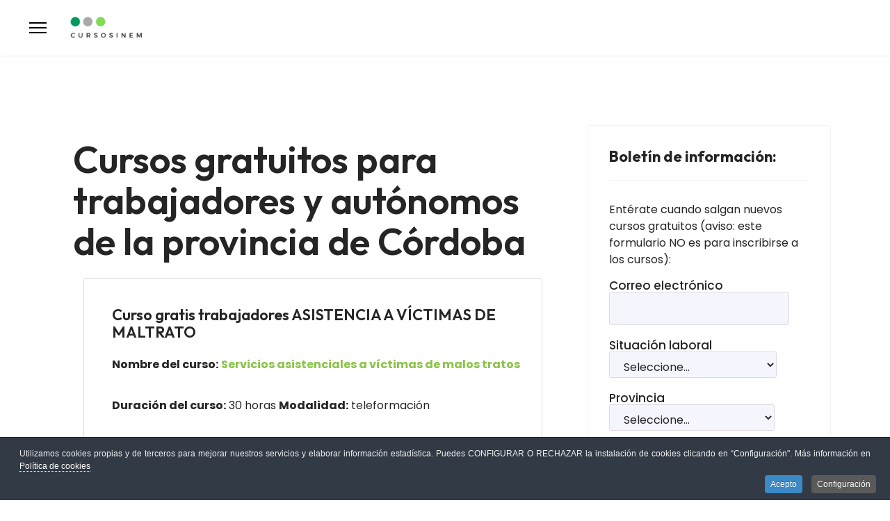

--- FILE ---
content_type: text/html; charset=utf-8
request_url: https://www.cursosinem.es/trabajadores-cordoba/pagina-2
body_size: 18284
content:
<!doctype html><html lang="es-es" dir="ltr"><head><meta name="viewport" content="width=device-width, initial-scale=1, shrink-to-fit=no"><meta charset="utf-8"><meta name="description" content="Cursos de formación gratuita organizados por los servicios públicos de empleo y el Inem / Sepe. Información sobre empleo, oposiciones y prestaciones"><meta name="generator" content="HELIX_ULTIMATE_GENERATOR_TEXT"><link rel="preload" href="/templates/nuron/images/footer-shape-1.svg" as="image"><link rel="preload" href="/media/vendor/fontawesome-free/webfonts/fa-regular-400.woff2?v=896727" as="font" crossorigin><link rel="preload" href="/media/vendor/fontawesome-free/webfonts/fa-solid-900.woff2?v=4a6591" as="font" crossorigin><link rel="modulepreload" href="/media/vendor/bootstrap/js/alert.min.js?5.3.8" fetchpriority="low"><link rel="modulepreload" href="/media/vendor/bootstrap/js/button.min.js?5.3.8" fetchpriority="low"><link rel="modulepreload" href="/media/vendor/bootstrap/js/carousel.min.js?5.3.8" fetchpriority="low"><link rel="modulepreload" href="/media/vendor/bootstrap/js/collapse.min.js?5.3.8" fetchpriority="low"><link rel="modulepreload" href="/media/vendor/bootstrap/js/dropdown.min.js?5.3.8" fetchpriority="low"><link rel="modulepreload" href="/media/vendor/bootstrap/js/modal.min.js?5.3.8" fetchpriority="low"><link rel="modulepreload" href="/media/vendor/bootstrap/js/offcanvas.min.js?5.3.8" fetchpriority="low"><link rel="modulepreload" href="/media/vendor/bootstrap/js/popover.min.js?5.3.8" fetchpriority="low"><link rel="modulepreload" href="/media/vendor/bootstrap/js/scrollspy.min.js?5.3.8" fetchpriority="low"><link rel="modulepreload" href="/media/vendor/bootstrap/js/tab.min.js?5.3.8" fetchpriority="low"><link rel="modulepreload" href="/media/vendor/bootstrap/js/toast.min.js?5.3.8" fetchpriority="low"><link rel="modulepreload" href="/media/system/js/showon.min.js?e51227" fetchpriority="low"><link rel="modulepreload" href="/media/system/js/messages.min.js?9a4811" fetchpriority="low"><link href="/media/com_jchoptimize/cache/css/920f2a68da83f7abedae75c307322aead795b454992f3216119d3a9ad2377df8.css" media="all" rel="preload" as="style" onload="this.rel='stylesheet'"><title>Cursos para trabajadores de la provincia de Cordoba. Cursos de la Junta de Andalucía</title><link href="/trabajadores-cordoba/feed/rss/" rel="alternate" type="application/rss+xml" title="Cursos para trabajadores de la provincia de Cordoba. Cursos de la Junta de Andalucía"><link href="/trabajadores-cordoba/feed/atom/" rel="alternate" type="application/atom+xml" title="Cursos para trabajadores de la provincia de Cordoba. Cursos de la Junta de Andalucía"><link href="/images/favicon.ico" rel="icon" type="image/vnd.microsoft.icon"><link href="//fonts.googleapis.com/css?family=Poppins:100,100i,200,200i,300,300i,400,400i,500,500i,600,600i,700,700i,800,800i,900,900i&amp;subset=devanagari&amp;display=swap" rel="stylesheet" media="none" onload="media=&quot;all&quot;"><link href="//fonts.googleapis.com/css?family=Outfit:100,100i,200,200i,300,300i,400,400i,500,500i,600,600i,700,700i,800,800i,900,900i&amp;subset=latin&amp;display=swap" rel="stylesheet" media="none" onload="media=&quot;all&quot;"> <script type="application/json" class="joomla-script-options new">{"data":{"breakpoints":{"tablet":991,"mobile":480},"header":{"stickyOffset":"100"}},"joomla.jtext":{"ERROR":"Error","MESSAGE":"Mensaje","NOTICE":"Notificación","WARNING":"Advertencia","JCLOSE":"Cerrar","JOK":"OK","JOPEN":"Abrir"},"system.paths":{"root":"","rootFull":"https:\/\/www.cursosinem.es\/","base":"","baseFull":"https:\/\/www.cursosinem.es\/"},"csrf.token":"28e6ab5dcaf8577a318937c9dc728f59"}</script><meta property="og:locale" content="es_ES" class="4SEO_ogp_tag"><meta property="og:url" content="https://www.cursosinem.es/trabajadores-cordoba/pagina-2" class="4SEO_ogp_tag"><meta property="og:site_name" content="Cursos Inem 2024. Cursos gratuitos para desempleados y trabajadores en activo" class="4SEO_ogp_tag"><meta property="og:type" content="article" class="4SEO_ogp_tag"><meta property="og:title" content="Cursos para trabajadores de la provincia de Cordoba. Cursos de la Junta de Andalucía" class="4SEO_ogp_tag"><meta property="og:description" content="Cursos de formación gratuita organizados por los servicios públicos de empleo y el Inem / Sepe. Información sobre empleo, oposiciones y prestaciones" class="4SEO_ogp_tag"><meta property="fb:app_id" content="966242223397117" class="4SEO_ogp_tag"><meta name="twitter:card" content="summary" class="4SEO_tcards_tag"><meta name="twitter:site" content="@cursosinem2023" class="4SEO_tcards_tag"><meta name="twitter:url" content="https://www.cursosinem.es/trabajadores-cordoba/pagina-2" class="4SEO_tcards_tag"><meta name="twitter:title" content="Cursos para trabajadores de la provincia de Cordoba. Cursos de la Junta de Andalucía" class="4SEO_tcards_tag"><meta name="twitter:description" content="Cursos de formación gratuita organizados por los servicios públicos de empleo y el Inem / Sepe. Información sobre empleo, oposiciones y prestaciones" class="4SEO_tcards_tag"><base href="/" /><style class="jchoptimize-critical-css" id="3a66bd500f92dd5b917de1da0b20b54cb1b0bde3a9d7e665e11fad6ce249441e">:root{--bs-blue:#0d6efd;--bs-indigo:#6610f2;--bs-purple:#6f42c1;--bs-pink:#d63384;--bs-red:#dc3545;--bs-orange:#fd7e14;--bs-yellow:#ffc107;--bs-green:#198754;--bs-teal:#20c997;--bs-cyan:#0dcaf0;--bs-white:#fff;--bs-gray:#6c757d;--bs-gray-dark:#343a40;--bs-gray-100:#f8f9fa;--bs-gray-200:#e9ecef;--bs-gray-300:#dee2e6;--bs-gray-400:#ced4da;--bs-gray-500:#adb5bd;--bs-gray-600:#6c757d;--bs-gray-700:#495057;--bs-gray-800:#343a40;--bs-gray-900:#212529;--bs-primary:#0d6efd;--bs-secondary:#6c757d;--bs-success:#198754;--bs-info:#0dcaf0;--bs-warning:#ffc107;--bs-danger:#dc3545;--bs-light:#f8f9fa;--bs-dark:#212529;--bs-primary-rgb:13,110,253;--bs-secondary-rgb:108,117,125;--bs-success-rgb:25,135,84;--bs-info-rgb:13,202,240;--bs-warning-rgb:255,193,7;--bs-danger-rgb:220,53,69;--bs-light-rgb:248,249,250;--bs-dark-rgb:33,37,41;--bs-white-rgb:255,255,255;--bs-black-rgb:0,0,0;--bs-body-color-rgb:33,37,41;--bs-body-bg-rgb:255,255,255;--bs-font-sans-serif:system-ui,-apple-system,"Segoe UI",Roboto,"Helvetica Neue",Arial,"Noto Sans","Liberation Sans",sans-serif,"Apple Color Emoji","Segoe UI Emoji","Segoe UI Symbol","Noto Color Emoji";--bs-font-monospace:SFMono-Regular,Menlo,Monaco,Consolas,"Liberation Mono","Courier New",monospace;--bs-gradient:linear-gradient(180deg,rgba(255,255,255,0.15),rgba(255,255,255,0));--bs-body-font-family:var(--bs-font-sans-serif);--bs-body-font-size:1rem;--bs-body-font-weight:400;--bs-body-line-height:1.5;--bs-body-color:#212529;--bs-body-bg:#fff}*,::after,::before{box-sizing:border-box}@media (prefers-reduced-motion:no-preference){:root{scroll-behavior:smooth}}body{margin:0;font-family:var(--bs-body-font-family);font-size:var(--bs-body-font-size);font-weight:var(--bs-body-font-weight);line-height:var(--bs-body-line-height);color:var(--bs-body-color);text-align:var(--bs-body-text-align);background-color:var(--bs-body-bg);-webkit-text-size-adjust:100%;-webkit-tap-highlight-color:transparent}.h1,.h2,.h3,.h4,.h5,.h6,h1,h2,h3,h4,h5,h6{margin-top:0;margin-bottom:.5rem;font-weight:500;line-height:1.2}.h1,h1{font-size:calc(1.375rem + 1.5vw)}@media (min-width:1200px){.h1,h1{font-size:2.5rem}}.h2,h2{font-size:calc(1.325rem + .9vw)}@media (min-width:1200px){.h2,h2{font-size:2rem}}.h3,h3{font-size:calc(1.3rem + .6vw)}@media (min-width:1200px){.h3,h3{font-size:1.75rem}}p{margin-top:0;margin-bottom:1rem}ol,ul{padding-left:2rem}dl,ol,ul{margin-top:0;margin-bottom:1rem}b,strong{font-weight:bolder}a{color:#0d6efd;text-decoration:underline}img,svg{vertical-align:middle}label{display:inline-block}button,input,optgroup,select,textarea{margin:0;font-family:inherit;font-size:inherit;line-height:inherit}button,select{text-transform:none}select{word-wrap:normal}[type=button],[type=reset],[type=submit],button{-webkit-appearance:button}[type=button]:not(:disabled),[type=reset]:not(:disabled),[type=submit]:not(:disabled),button:not(:disabled){cursor:pointer}::-moz-focus-inner{padding:0;border-style:none}::-webkit-datetime-edit-day-field,::-webkit-datetime-edit-fields-wrapper,::-webkit-datetime-edit-hour-field,::-webkit-datetime-edit-minute,::-webkit-datetime-edit-month-field,::-webkit-datetime-edit-text,::-webkit-datetime-edit-year-field{padding:0}::-webkit-inner-spin-button{height:auto}::-webkit-search-decoration{-webkit-appearance:none}::-webkit-color-swatch-wrapper{padding:0}::-webkit-file-upload-button{font:inherit}::file-selector-button{font:inherit}::-webkit-file-upload-button{font:inherit;-webkit-appearance:button}.container,.container-fluid,.container-lg,.container-md,.container-sm,.container-xl,.container-xxl{width:100%;padding-right:var(--bs-gutter-x,.75rem);padding-left:var(--bs-gutter-x,.75rem);margin-right:auto;margin-left:auto}@media (min-width:576px){.container,.container-sm{max-width:540px}}@media (min-width:768px){.container,.container-md,.container-sm{max-width:720px}}@media (min-width:992px){.container,.container-lg,.container-md,.container-sm{max-width:960px}}@media (min-width:1200px){.container,.container-lg,.container-md,.container-sm,.container-xl{max-width:1140px}}@media (min-width:1400px){.container,.container-lg,.container-md,.container-sm,.container-xl,.container-xxl{max-width:1320px}}.row{--bs-gutter-x:1.5rem;--bs-gutter-y:0;display:flex;flex-wrap:wrap;margin-top:calc(-1 * var(--bs-gutter-y));margin-right:calc(-.5 * var(--bs-gutter-x));margin-left:calc(-.5 * var(--bs-gutter-x))}.row>*{flex-shrink:0;width:100%;max-width:100%;padding-right:calc(var(--bs-gutter-x) * .5);padding-left:calc(var(--bs-gutter-x) * .5);margin-top:var(--bs-gutter-y)}.col-auto{flex:0 0 auto;width:auto}@media (min-width:992px){.col-lg-4{flex:0 0 auto;width:33.33333333%}.col-lg-8{flex:0 0 auto;width:66.66666667%}.col-lg-12{flex:0 0 auto;width:100%}}.form-check-input:active{filter:brightness(90%)}.form-range::-webkit-slider-thumb:active{background-color:#b6d4fe}.form-range::-moz-range-thumb:active{background-color:#b6d4fe}.btn{display:inline-block;font-weight:400;line-height:1.5;color:#212529;text-align:center;text-decoration:none;vertical-align:middle;cursor:pointer;-webkit-user-select:none;-moz-user-select:none;user-select:none;background-color:transparent;border:1px solid transparent;padding:.375rem .75rem;font-size:1rem;border-radius:.25rem;transition:color .15s ease-in-out,background-color .15s ease-in-out,border-color .15s ease-in-out,box-shadow .15s ease-in-out}@media (prefers-reduced-motion:reduce){.btn{transition:none}}.btn-primary{color:#fff;background-color:#0d6efd;border-color:#0d6efd}.btn-check:active+.btn-primary,.btn-check:checked+.btn-primary,.btn-primary.active,.btn-primary:active,.show>.btn-primary.dropdown-toggle{color:#fff;background-color:#0a58ca;border-color:#0a53be}.btn-check:active+.btn-primary:focus,.btn-check:checked+.btn-primary:focus,.btn-primary.active:focus,.btn-primary:active:focus,.show>.btn-primary.dropdown-toggle:focus{box-shadow:0 0 0 .25rem rgba(49,132,253,.5)}.btn-check:active+.btn-secondary,.btn-check:checked+.btn-secondary,.btn-secondary.active,.btn-secondary:active,.show>.btn-secondary.dropdown-toggle{color:#fff;background-color:#565e64;border-color:#51585e}.btn-check:active+.btn-secondary:focus,.btn-check:checked+.btn-secondary:focus,.btn-secondary.active:focus,.btn-secondary:active:focus,.show>.btn-secondary.dropdown-toggle:focus{box-shadow:0 0 0 .25rem rgba(130,138,145,.5)}.btn-check:active+.btn-success,.btn-check:checked+.btn-success,.btn-success.active,.btn-success:active,.show>.btn-success.dropdown-toggle{color:#fff;background-color:#146c43;border-color:#13653f}.btn-check:active+.btn-success:focus,.btn-check:checked+.btn-success:focus,.btn-success.active:focus,.btn-success:active:focus,.show>.btn-success.dropdown-toggle:focus{box-shadow:0 0 0 .25rem rgba(60,153,110,.5)}.btn-check:active+.btn-info,.btn-check:checked+.btn-info,.btn-info.active,.btn-info:active,.show>.btn-info.dropdown-toggle{color:#000;background-color:#3dd5f3;border-color:#25cff2}.btn-check:active+.btn-info:focus,.btn-check:checked+.btn-info:focus,.btn-info.active:focus,.btn-info:active:focus,.show>.btn-info.dropdown-toggle:focus{box-shadow:0 0 0 .25rem rgba(11,172,204,.5)}.btn-check:active+.btn-warning,.btn-check:checked+.btn-warning,.btn-warning.active,.btn-warning:active,.show>.btn-warning.dropdown-toggle{color:#000;background-color:#ffcd39;border-color:#ffc720}.btn-check:active+.btn-warning:focus,.btn-check:checked+.btn-warning:focus,.btn-warning.active:focus,.btn-warning:active:focus,.show>.btn-warning.dropdown-toggle:focus{box-shadow:0 0 0 .25rem rgba(217,164,6,.5)}.btn-check:active+.btn-danger,.btn-check:checked+.btn-danger,.btn-danger.active,.btn-danger:active,.show>.btn-danger.dropdown-toggle{color:#fff;background-color:#b02a37;border-color:#a52834}.btn-check:active+.btn-danger:focus,.btn-check:checked+.btn-danger:focus,.btn-danger.active:focus,.btn-danger:active:focus,.show>.btn-danger.dropdown-toggle:focus{box-shadow:0 0 0 .25rem rgba(225,83,97,.5)}.btn-check:active+.btn-light,.btn-check:checked+.btn-light,.btn-light.active,.btn-light:active,.show>.btn-light.dropdown-toggle{color:#000;background-color:#f9fafb;border-color:#f9fafb}.btn-check:active+.btn-light:focus,.btn-check:checked+.btn-light:focus,.btn-light.active:focus,.btn-light:active:focus,.show>.btn-light.dropdown-toggle:focus{box-shadow:0 0 0 .25rem rgba(211,212,213,.5)}.btn-check:active+.btn-dark,.btn-check:checked+.btn-dark,.btn-dark.active,.btn-dark:active,.show>.btn-dark.dropdown-toggle{color:#fff;background-color:#1a1e21;border-color:#191c1f}.btn-check:active+.btn-dark:focus,.btn-check:checked+.btn-dark:focus,.btn-dark.active:focus,.btn-dark:active:focus,.show>.btn-dark.dropdown-toggle:focus{box-shadow:0 0 0 .25rem rgba(66,70,73,.5)}.btn-check:active+.btn-outline-primary,.btn-check:checked+.btn-outline-primary,.btn-outline-primary.active,.btn-outline-primary.dropdown-toggle.show,.btn-outline-primary:active{color:#fff;background-color:#0d6efd;border-color:#0d6efd}.btn-check:active+.btn-outline-primary:focus,.btn-check:checked+.btn-outline-primary:focus,.btn-outline-primary.active:focus,.btn-outline-primary.dropdown-toggle.show:focus,.btn-outline-primary:active:focus{box-shadow:0 0 0 .25rem rgba(13,110,253,.5)}.btn-check:active+.btn-outline-secondary,.btn-check:checked+.btn-outline-secondary,.btn-outline-secondary.active,.btn-outline-secondary.dropdown-toggle.show,.btn-outline-secondary:active{color:#fff;background-color:#6c757d;border-color:#6c757d}.btn-check:active+.btn-outline-secondary:focus,.btn-check:checked+.btn-outline-secondary:focus,.btn-outline-secondary.active:focus,.btn-outline-secondary.dropdown-toggle.show:focus,.btn-outline-secondary:active:focus{box-shadow:0 0 0 .25rem rgba(108,117,125,.5)}.btn-check:active+.btn-outline-success,.btn-check:checked+.btn-outline-success,.btn-outline-success.active,.btn-outline-success.dropdown-toggle.show,.btn-outline-success:active{color:#fff;background-color:#198754;border-color:#198754}.btn-check:active+.btn-outline-success:focus,.btn-check:checked+.btn-outline-success:focus,.btn-outline-success.active:focus,.btn-outline-success.dropdown-toggle.show:focus,.btn-outline-success:active:focus{box-shadow:0 0 0 .25rem rgba(25,135,84,.5)}.btn-check:active+.btn-outline-info,.btn-check:checked+.btn-outline-info,.btn-outline-info.active,.btn-outline-info.dropdown-toggle.show,.btn-outline-info:active{color:#000;background-color:#0dcaf0;border-color:#0dcaf0}.btn-check:active+.btn-outline-info:focus,.btn-check:checked+.btn-outline-info:focus,.btn-outline-info.active:focus,.btn-outline-info.dropdown-toggle.show:focus,.btn-outline-info:active:focus{box-shadow:0 0 0 .25rem rgba(13,202,240,.5)}.btn-check:active+.btn-outline-warning,.btn-check:checked+.btn-outline-warning,.btn-outline-warning.active,.btn-outline-warning.dropdown-toggle.show,.btn-outline-warning:active{color:#000;background-color:#ffc107;border-color:#ffc107}.btn-check:active+.btn-outline-warning:focus,.btn-check:checked+.btn-outline-warning:focus,.btn-outline-warning.active:focus,.btn-outline-warning.dropdown-toggle.show:focus,.btn-outline-warning:active:focus{box-shadow:0 0 0 .25rem rgba(255,193,7,.5)}.btn-check:active+.btn-outline-danger,.btn-check:checked+.btn-outline-danger,.btn-outline-danger.active,.btn-outline-danger.dropdown-toggle.show,.btn-outline-danger:active{color:#fff;background-color:#dc3545;border-color:#dc3545}.btn-check:active+.btn-outline-danger:focus,.btn-check:checked+.btn-outline-danger:focus,.btn-outline-danger.active:focus,.btn-outline-danger.dropdown-toggle.show:focus,.btn-outline-danger:active:focus{box-shadow:0 0 0 .25rem rgba(220,53,69,.5)}.btn-check:active+.btn-outline-light,.btn-check:checked+.btn-outline-light,.btn-outline-light.active,.btn-outline-light.dropdown-toggle.show,.btn-outline-light:active{color:#000;background-color:#f8f9fa;border-color:#f8f9fa}.btn-check:active+.btn-outline-light:focus,.btn-check:checked+.btn-outline-light:focus,.btn-outline-light.active:focus,.btn-outline-light.dropdown-toggle.show:focus,.btn-outline-light:active:focus{box-shadow:0 0 0 .25rem rgba(248,249,250,.5)}.btn-check:active+.btn-outline-dark,.btn-check:checked+.btn-outline-dark,.btn-outline-dark.active,.btn-outline-dark.dropdown-toggle.show,.btn-outline-dark:active{color:#fff;background-color:#212529;border-color:#212529}.btn-check:active+.btn-outline-dark:focus,.btn-check:checked+.btn-outline-dark:focus,.btn-outline-dark.active:focus,.btn-outline-dark.dropdown-toggle.show:focus,.btn-outline-dark:active:focus{box-shadow:0 0 0 .25rem rgba(33,37,41,.5)}.dropdown-item.active,.dropdown-item:active{color:#fff;text-decoration:none;background-color:#0d6efd}.dropdown-menu-dark .dropdown-item.active,.dropdown-menu-dark .dropdown-item:active{color:#fff;background-color:#0d6efd}.btn-group-vertical>.btn-check:checked+.btn,.btn-group-vertical>.btn-check:focus+.btn,.btn-group-vertical>.btn.active,.btn-group-vertical>.btn:active,.btn-group-vertical>.btn:focus,.btn-group-vertical>.btn:hover,.btn-group>.btn-check:checked+.btn,.btn-group>.btn-check:focus+.btn,.btn-group>.btn.active,.btn-group>.btn:active,.btn-group>.btn:focus,.btn-group>.btn:hover{z-index:1}@media (min-width:576px){.navbar-expand-sm .offcanvas-header{display:none}.navbar-expand-sm .offcanvas{position:inherit;bottom:0;z-index:1000;flex-grow:1;visibility:visible!important;background-color:transparent;border-right:0;border-left:0;transition:none;transform:none}.navbar-expand-sm .offcanvas-bottom,.navbar-expand-sm .offcanvas-top{height:auto;border-top:0;border-bottom:0}.navbar-expand-sm .offcanvas-body{display:flex;flex-grow:0;padding:0;overflow-y:visible}}@media (min-width:768px){.navbar-expand-md .offcanvas-header{display:none}.navbar-expand-md .offcanvas{position:inherit;bottom:0;z-index:1000;flex-grow:1;visibility:visible!important;background-color:transparent;border-right:0;border-left:0;transition:none;transform:none}.navbar-expand-md .offcanvas-bottom,.navbar-expand-md .offcanvas-top{height:auto;border-top:0;border-bottom:0}.navbar-expand-md .offcanvas-body{display:flex;flex-grow:0;padding:0;overflow-y:visible}}@media (min-width:992px){.navbar-expand-lg .offcanvas-header{display:none}.navbar-expand-lg .offcanvas{position:inherit;bottom:0;z-index:1000;flex-grow:1;visibility:visible!important;background-color:transparent;border-right:0;border-left:0;transition:none;transform:none}.navbar-expand-lg .offcanvas-bottom,.navbar-expand-lg .offcanvas-top{height:auto;border-top:0;border-bottom:0}.navbar-expand-lg .offcanvas-body{display:flex;flex-grow:0;padding:0;overflow-y:visible}}@media (min-width:1200px){.navbar-expand-xl .offcanvas-header{display:none}.navbar-expand-xl .offcanvas{position:inherit;bottom:0;z-index:1000;flex-grow:1;visibility:visible!important;background-color:transparent;border-right:0;border-left:0;transition:none;transform:none}.navbar-expand-xl .offcanvas-bottom,.navbar-expand-xl .offcanvas-top{height:auto;border-top:0;border-bottom:0}.navbar-expand-xl .offcanvas-body{display:flex;flex-grow:0;padding:0;overflow-y:visible}}@media (min-width:1400px){.navbar-expand-xxl .offcanvas-header{display:none}.navbar-expand-xxl .offcanvas{position:inherit;bottom:0;z-index:1000;flex-grow:1;visibility:visible!important;background-color:transparent;border-right:0;border-left:0;transition:none;transform:none}.navbar-expand-xxl .offcanvas-bottom,.navbar-expand-xxl .offcanvas-top{height:auto;border-top:0;border-bottom:0}.navbar-expand-xxl .offcanvas-body{display:flex;flex-grow:0;padding:0;overflow-y:visible}}.navbar-expand .offcanvas-header{display:none}.navbar-expand .offcanvas{position:inherit;bottom:0;z-index:1000;flex-grow:1;visibility:visible!important;background-color:transparent;border-right:0;border-left:0;transition:none;transform:none}.navbar-expand .offcanvas-bottom,.navbar-expand .offcanvas-top{height:auto;border-top:0;border-bottom:0}.navbar-expand .offcanvas-body{display:flex;flex-grow:0;padding:0;overflow-y:visible}.pagination{display:flex;padding-left:0;list-style:none}.page-link{position:relative;display:block;color:#0d6efd;text-decoration:none;background-color:#fff;border:1px solid #dee2e6;transition:color .15s ease-in-out,background-color .15s ease-in-out,border-color .15s ease-in-out,box-shadow .15s ease-in-out}@media (prefers-reduced-motion:reduce){.page-link{transition:none}}.page-item:not(:first-child) .page-link{margin-left:-1px}.page-item.active .page-link{z-index:3;color:#fff;background-color:#0d6efd;border-color:#0d6efd}.page-link{padding:.375rem .75rem}.page-item:first-child .page-link{border-top-left-radius:.25rem;border-bottom-left-radius:.25rem}.page-item:last-child .page-link{border-top-right-radius:.25rem;border-bottom-right-radius:.25rem}.list-group-item-action:active{color:#212529;background-color:#e9ecef}.offcanvas{position:fixed;bottom:0;z-index:1045;display:flex;flex-direction:column;max-width:100%;visibility:hidden;background-color:#fff;background-clip:padding-box;outline:0;transition:transform .3s ease-in-out}@media (prefers-reduced-motion:reduce){.offcanvas{transition:none}}.offcanvas-backdrop{position:fixed;top:0;left:0;z-index:1040;width:100vw;height:100vh;background-color:#000}.offcanvas-backdrop.fade{opacity:0}.offcanvas-backdrop.show{opacity:.5}.offcanvas-header{display:flex;align-items:center;justify-content:space-between;padding:1rem 1rem}.offcanvas-header .btn-close{padding:.5rem .5rem;margin-top:-.5rem;margin-right:-.5rem;margin-bottom:-.5rem}.offcanvas-title{margin-bottom:0;line-height:1.5}.offcanvas-body{flex-grow:1;padding:1rem 1rem;overflow-y:auto}.offcanvas-start{top:0;left:0;width:400px;border-right:1px solid rgba(0,0,0,.2);transform:translateX(-100%)}.offcanvas-end{top:0;right:0;width:400px;border-left:1px solid rgba(0,0,0,.2);transform:translateX(100%)}.offcanvas-top{top:0;right:0;left:0;height:30vh;max-height:100%;border-bottom:1px solid rgba(0,0,0,.2);transform:translateY(-100%)}.offcanvas-bottom{right:0;left:0;height:30vh;max-height:100%;border-top:1px solid rgba(0,0,0,.2);transform:translateY(100%)}.offcanvas.show{transform:none}.d-flex{display:flex!important}.d-none{display:none!important}.w-100{width:100%!important}.justify-content-end{justify-content:flex-end!important}.justify-content-between{justify-content:space-between!important}.align-items-center{align-items:center!important}.mb-4{margin-bottom:1.5rem!important}.ms-0{margin-left:0!important}@media (min-width:992px){.d-lg-flex{display:flex!important}}</style><style class="jchoptimize-critical-css" id="3a66bd500f92dd5b917de1da0b20b54c520fe1dae320f1e9bd5f33f4ed8d47a6">:root{--hue:214;--template-bg-light:#f0f4fb;--template-text-dark:#495057;--template-text-light:#fff;--template-link-color:#2a69b8;--template-special-color:#001b4c}.subhead .btn:not([disabled]):active,.subhead .btn:not([disabled]):focus,.subhead .btn:not([disabled]):hover{color:rgba(255,255,255,.9);background-color:var(--subhead-btn-accent);border-color:var(--subhead-btn-accent)}.subhead .btn:not([disabled]):active>span,.subhead .btn:not([disabled]):focus>span,.subhead .btn:not([disabled]):hover>span{color:rgba(255,255,255,.9)}.subhead .btn.dropdown-toggle[disabled]:active,.subhead .btn.dropdown-toggle[disabled]:focus,.subhead .btn.dropdown-toggle[disabled]:hover,.subhead .btn[disabled]:active,.subhead .btn[disabled]:focus,.subhead .btn[disabled]:hover{cursor:not-allowed}</style><style class="jchoptimize-critical-css" id="3a66bd500f92dd5b917de1da0b20b54c60ace58cd2e3b91219ce626b5be27dea">.fas,[class^=icon-],[class*=\ icon-],.far,.fab,.icon-joomla,.fa-solid,.fa-regular,.fa-brands,.fa{-moz-osx-font-smoothing:grayscale;-webkit-font-smoothing:antialiased;display:var(--fa-display,inline-block);font-variant:normal;text-rendering:auto;font-style:normal;line-height:1}.fas:before,[class^=icon-]:before,[class*=\ icon-]:before,.far:before,.fab:before,.icon-joomla:before,.fa-solid:before,.fa-regular:before,.fa-brands:before,.fa:before{content:var(--fa)}.fa-classic,.fas,[class^=icon-],[class*=\ icon-],.fa-solid,.far,.fa-regular{font-family:"Font Awesome 6 Free"}.fa-angle-right{--fa:""}.fa-angles-right,.fa-angle-double-right{--fa:""}.fa-angles-left,.fa-angle-double-left{--fa:""}.fa-angle-left{--fa:""}:root,:host{--fa-style-family-classic:"Font Awesome 6 Free";--fa-font-regular:normal 400 1em/1 "Font Awesome 6 Free"}:root,:host{--fa-style-family-classic:"Font Awesome 6 Free";--fa-font-solid:normal 900 1em/1 "Font Awesome 6 Free"}.fas,[class^=icon-],[class*=\ icon-],.fa-solid{font-weight:900}:root,:host{--fa-style-family-brands:"Font Awesome 6 Brands";--fa-font-brands:normal 400 1em/1 "Font Awesome 6 Brands"}</style><style class="jchoptimize-critical-css" id="3a66bd500f92dd5b917de1da0b20b54cd5a6d33966edc2b33685c4b4323407a1">:root{--header_height:$header_height;--link-color:#8bc34a;--text-color:#252525;--link-hover-color:#8bc34a}body{text-rendering:auto;-webkit-font-smoothing:antialiased;-moz-osx-font-smoothing:grayscale}a{transition:color 400ms,background-color 400ms}a,a:hover,a:focus,a:active{text-decoration:none}label{font-weight:normal}img{display:block;max-width:100%;height:auto}.row{--bs-gutter-x:1.875rem}.container{padding-left:15px;padding-right:15px}.flex-auto{flex:auto}#sp-menu{padding:0px}#sp-menu>.sp-column{height:100%}#sp-menu .social-wrap{position:relative;padding-left:0px}#sp-menu .social-wrap:after{content:"";margin-top:10px;margin-bottom:10px;position:absolute;width:2px;height:calc(var(--header_height) - 20px);left:30px;background-color:rgba(80,80,80,0.2)}.header-has-modules #offcanvas-toggler{margin-right:20px;margin-left:0}#sp-header{padding:0px 0px 0px 85px;height:80px;width:100%;position:relative;z-index:99;box-shadow:0 0 4px 0 rgba(0,0,0,0.1);animation:spFadeIn 0.5s}#sp-header #offcanvas-toggler.offcanvas,#sp-header #offcanvas-toggler.mega{display:none !important}#sp-header.full-header-left #offcanvas-toggler.offcanvas,#sp-header.full-header-center #offcanvas-toggler.offcanvas,#sp-header.header-with-modal-menu #offcanvas-toggler.offcanvas,#sp-header.lg-header #offcanvas-toggler.offcanvas,#sp-header.header-with-social #offcanvas-toggler.offcanvas{display:flex !important}#sp-header.full-header-left .menu-with-offcanvas #offcanvas-toggler,#sp-header.full-header-center .menu-with-offcanvas #offcanvas-toggler,#sp-header.header-with-modal-menu .menu-with-offcanvas #offcanvas-toggler,#sp-header.lg-header .menu-with-offcanvas #offcanvas-toggler,#sp-header.header-with-social .menu-with-offcanvas #offcanvas-toggler{display:none !important}#sp-header.lg-header #offcanvas-toggler{margin-right:20px;margin-left:0px}#sp-header.lg-header #offcanvas-toggler.offcanvas-toggler-right.offcanvas{display:none !important}#sp-header.lg-header #sp-logo #offcanvas-toggler{display:none}#sp-header.header-with-modal-menu #offcanvas-toggler{display:none !important}#sp-header.header-with-modal-menu.center-layout #modal-menu .search form input:focus,#sp-header.header-with-modal-menu.center-layout #modal-menu .search form input:active,#sp-header.header-with-modal-menu.center-layout #modal-menu .search form input:active:focus{box-shadow:none;border-bottom:2px solid rgba(32,31,31,0.7)}#sp-header .logo{height:80px;display:inline-flex;margin:0;align-items:center}#sp-header .logo a{font-size:24px;line-height:1;margin:0;padding:0}#sp-header nav.sp-megamenu-wrapper #offcanvas-toggler{display:none}#sp-header-topbar #sp-logo #offcanvas-toggler{display:none !important}.header-modules{margin-left:20px}.burger-icon{width:25px;cursor:pointer}.burger-icon>span{display:block;height:2px;background-color:#000;margin:5px 0;transition:background-color 0.3s ease-in,opacity 0.3s ease-in,transform 0.3s ease-in}.offcanvas-active .burger-icon>span,#modal-menu-toggler.active .burger-icon>span{background-color:#000}.offcanvas-active .burger-icon>span:nth-child(1),#modal-menu-toggler.active .burger-icon>span:nth-child(1){transform:translate(0,8px) rotate(-45deg)}.offcanvas-active .burger-icon>span:nth-child(2),#modal-menu-toggler.active .burger-icon>span:nth-child(2){opacity:0}.offcanvas-active .burger-icon>span:nth-child(3),#modal-menu-toggler.active .burger-icon>span:nth-child(3){transform:translate(0,-5px) rotate(45deg)}.offcanvas-active .close-offcanvas .burger-icon>span{transition-delay:0.2s}#sp-logo.has-border{position:relative;padding-right:45px}#sp-logo.has-border:after{content:"";margin-top:10px;margin-bottom:10px;position:absolute;width:2px;height:calc(var(--header_height) - 20px);right:15px;background-color:rgba(80,80,80,0.2)}#sp-logo.has-border .sp-column{display:inline-flex;align-items:center}#sp-title{min-height:0}.body-innerwrapper{overflow-x:hidden}#sp-main-body{padding:100px 0}#sp-left .sp-module,#sp-right .sp-module{margin-top:50px;border:1px solid #f3f3f3;padding:30px;border-radius:3px}#sp-left .sp-module:first-child,#sp-right .sp-module:first-child{margin-top:0}#sp-left .sp-module .sp-module-title,#sp-right .sp-module .sp-module-title{margin:0 0 30px;padding-bottom:20px;font-size:22px;font-weight:700;border-bottom:1px solid #f3f3f3}.article-list .article{margin-bottom:30px;padding:20px;border:1px solid #f5f5f5;border-radius:3px}.article-list .article .article-header h1,.article-list .article .article-header h2{font-size:1.375rem;margin:0 0 1.25rem 0}.article-list .article .article-header h1 a:hover,.article-list .article .article-header h1 a:active,.article-list .article .article-header h1 a:focus,.article-list .article .article-header h2 a:hover,.article-list .article .article-header h2 a:active,.article-list .article .article-header h2 a:focus{color:#8bc34a}.article-list .article .readmore a:hover,.article-list .article .readmore a:active,.article-list .article .readmore a:focus{text-decoration:underline}.article-list .intro-articles-top-title{margin:0px 0px 40px 15px}.pagination-wrapper{align-items:center}.pagination-wrapper .pagination{margin-bottom:0}.page-header{padding-bottom:15px}.sp-scroll-up:hover,.sp-scroll-up:active,.sp-scroll-up:focus{color:#fff;background:#000}select.form-control:not([multiple]),select:not(.form-control):not(.form-select):not([multiple]),select.inputbox:not([multiple]),select:not([multiple]){height:calc(2.25rem + 2px)}label,.form-label{font-weight:500;font-size:17px;line-height:18px;margin-bottom:10px;color:#252525}.form-control,input[type="text"]:not(.form-control),input[type="email"]:not(.form-control),input[type="url"]:not(.form-control),input[type="date"]:not(.form-control),input[type="password"]:not(.form-control),input[type="search"]:not(.form-control),input[type="tel"]:not(.form-control),input[type="number"]:not(.form-control),select:not(.form-select):not(.form-control){display:block;width:100%;padding:8px 20px 8px 16px;font-size:16px;line-height:24px;background:rgba(239,240,252,0.6);border:1px solid #dddae1;border-radius:3px !important;height:48px;color:#252525}.form-control:focus,input:not(.form-control)[type="text"]:focus,input:not(.form-control)[type="email"]:focus,input:not(.form-control)[type="url"]:focus,input:not(.form-control)[type="date"]:focus,input:not(.form-control)[type="password"]:focus,input:not(.form-control)[type="search"]:focus,input:not(.form-control)[type="tel"]:focus,input:not(.form-control)[type="number"]:focus,select:not(.form-control):not(.form-select):focus,.form-control:hover,input:not(.form-control)[type="text"]:hover,input:not(.form-control)[type="email"]:hover,input:not(.form-control)[type="url"]:hover,input:not(.form-control)[type="date"]:hover,input:not(.form-control)[type="password"]:hover,input:not(.form-control)[type="search"]:hover,input:not(.form-control)[type="tel"]:hover,input:not(.form-control)[type="number"]:hover,select:not(.form-control):not(.form-select):hover,.form-control:active,input:not(.form-control)[type="text"]:active,input:not(.form-control)[type="email"]:active,input:not(.form-control)[type="url"]:active,input:not(.form-control)[type="date"]:active,input:not(.form-control)[type="password"]:active,input:not(.form-control)[type="search"]:active,input:not(.form-control)[type="tel"]:active,input:not(.form-control)[type="number"]:active,select:not(.form-control):not(.form-select):active{color:#252525;background-color:#eff0fc;border-color:#dddae1;outline:0}input[type="text"]:not(.form-control),input[type="email"]:not(.form-control),input[type="url"]:not(.form-control),input[type="date"]:not(.form-control),input[type="password"]:not(.form-control),input[type="search"]:not(.form-control),input[type="tel"]:not(.form-control),input[type="number"]:not(.form-control),select:not(.form-select):not(.form-control){background-image:none;background-clip:padding-box;transition:border-color ease-in-out 0.15s,box-shadow ease-in-out 0.15s}#system-message-container{position:fixed;bottom:0px;right:15px;max-width:350px}.btn:focus,.btn:active,.sppb-btn:focus,.sppb-btn:active{box-shadow:none !important}body .sppb-btn,body .btn,.btn-primary{outline:none !important}body .sppb-btn,body .btn{letter-spacing:0.01em;text-transform:capitalize;font-weight:500;padding:1rem 1.52rem 1rem 1.52rem;line-height:1.5;font-size:16px;border:none}body .sppb-btn.sppb-btn-default,body .sppb-btn.sppb-btn-primary,body .sppb-btn.btn-primary,body .btn.sppb-btn-default,body .btn.sppb-btn-primary,body .btn.btn-primary{color:#252525;background-color:#8bc34a;box-shadow:0px 2px 8px rgba(28,26,32,0.1)}body .sppb-btn.sppb-btn-default:hover,body .sppb-btn.sppb-btn-default:focus,body .sppb-btn.sppb-btn-default:active,body .sppb-btn.sppb-btn-primary:hover,body .sppb-btn.sppb-btn-primary:focus,body .sppb-btn.sppb-btn-primary:active,body .sppb-btn.btn-primary:hover,body .sppb-btn.btn-primary:focus,body .sppb-btn.btn-primary:active,body .btn.sppb-btn-default:hover,body .btn.sppb-btn-default:focus,body .btn.sppb-btn-default:active,body .btn.sppb-btn-primary:hover,body .btn.sppb-btn-primary:focus,body .btn.sppb-btn-primary:active,body .btn.btn-primary:hover,body .btn.btn-primary:focus,body .btn.btn-primary:active{background-color:#8bc34a}body .sppb-btn.sppb-btn-default.sppb-btn-outline:hover,body .sppb-btn.sppb-btn-default.sppb-btn-outline:focus,body .sppb-btn.sppb-btn-default.sppb-btn-outline:active,body .sppb-btn.sppb-btn-primary.sppb-btn-outline:hover,body .sppb-btn.sppb-btn-primary.sppb-btn-outline:focus,body .sppb-btn.sppb-btn-primary.sppb-btn-outline:active,body .sppb-btn.btn-primary.sppb-btn-outline:hover,body .sppb-btn.btn-primary.sppb-btn-outline:focus,body .sppb-btn.btn-primary.sppb-btn-outline:active,body .btn.sppb-btn-default.sppb-btn-outline:hover,body .btn.sppb-btn-default.sppb-btn-outline:focus,body .btn.sppb-btn-default.sppb-btn-outline:active,body .btn.sppb-btn-primary.sppb-btn-outline:hover,body .btn.sppb-btn-primary.sppb-btn-outline:focus,body .btn.sppb-btn-primary.sppb-btn-outline:active,body .btn.btn-primary.sppb-btn-outline:hover,body .btn.btn-primary.sppb-btn-outline:focus,body .btn.btn-primary.sppb-btn-outline:active{background-color:#8bc34a;color:#252525}body .sppb-btn.sppb-btn-secondary:hover,body .sppb-btn.sppb-btn-secondary:focus,body .sppb-btn.sppb-btn-secondary:active,body .sppb-btn.btn-secondary:hover,body .sppb-btn.btn-secondary:focus,body .sppb-btn.btn-secondary:active,body .btn.sppb-btn-secondary:hover,body .btn.sppb-btn-secondary:focus,body .btn.sppb-btn-secondary:active,body .btn.btn-secondary:hover,body .btn.btn-secondary:focus,body .btn.btn-secondary:active{color:#fff;background-color:rgba(25,30,30,0.8)}body .sppb-btn.sppb-btn-secondary.sppb-btn-outline:hover,body .sppb-btn.sppb-btn-secondary.sppb-btn-outline:focus,body .sppb-btn.sppb-btn-secondary.sppb-btn-outline:active,body .sppb-btn.btn-secondary.sppb-btn-outline:hover,body .sppb-btn.btn-secondary.sppb-btn-outline:focus,body .sppb-btn.btn-secondary.sppb-btn-outline:active,body .btn.sppb-btn-secondary.sppb-btn-outline:hover,body .btn.sppb-btn-secondary.sppb-btn-outline:focus,body .btn.sppb-btn-secondary.sppb-btn-outline:active,body .btn.btn-secondary.sppb-btn-outline:hover,body .btn.btn-secondary.sppb-btn-outline:focus,body .btn.btn-secondary.sppb-btn-outline:active{background-color:#252525;color:#fff}body .sppb-btn.sppb-btn-secondary.sppb-btn-xlg:hover,body .sppb-btn.sppb-btn-secondary.sppb-btn-xlg:focus,body .sppb-btn.sppb-btn-secondary.sppb-btn-xlg:active,body .sppb-btn.btn-secondary.sppb-btn-xlg:hover,body .sppb-btn.btn-secondary.sppb-btn-xlg:focus,body .sppb-btn.btn-secondary.sppb-btn-xlg:active,body .btn.sppb-btn-secondary.sppb-btn-xlg:hover,body .btn.sppb-btn-secondary.sppb-btn-xlg:focus,body .btn.sppb-btn-secondary.sppb-btn-xlg:active,body .btn.btn-secondary.sppb-btn-xlg:hover,body .btn.btn-secondary.sppb-btn-xlg:focus,body .btn.btn-secondary.sppb-btn-xlg:active{background-color:rgba(242,241,249,0.6);color:#252525}.spmedical-specialists-search .input-filters .specialist-wrapper .custom-combobox input:active,.spmedical-specialists-search .input-filters .specialist-wrapper .custom-combobox input:focus{border-color:#8bc34a}.spmedical-specialists-search .input-btn .spmedical-btn-primary:hover,.spmedical-specialists-search .input-btn .spmedical-btn-primary:focus,.spmedical-specialists-search .input-btn .spmedical-btn-primary:active{background-color:#8bc34a}.spmedical-specialists-search-result .spmedical-sidebar #spmedical-specialists-filters-form.spmedical-specialists-filters .spmedical-buttons-group .spmedical-btn.spmedical-submit-button:hover,.spmedical-specialists-search-result .spmedical-sidebar #spmedical-specialists-filters-form.spmedical-specialists-filters .spmedical-buttons-group .spmedical-btn.spmedical-submit-button:focus,.spmedical-specialists-search-result .spmedical-sidebar #spmedical-specialists-filters-form.spmedical-specialists-filters .spmedical-buttons-group .spmedical-btn.spmedical-submit-button:active{background-color:#8bc34a}.article-list{max-width:1090px;margin:auto}.article-list .article{padding:40px 30px 30px 40px;margin:0px 15px 60px;background:rgba(255,255,255,0.5);border:1px solid #dddae1;backdrop-filter:blur(25px)}.article-list .article .article-body .article-header{margin-bottom:22px}.article-list .article .article-body .article-introtext p{margin-bottom:35px}.pagination-wrapper{display:flex;justify-content:center !important}div.pagination,ul.pagination{border:0px;padding:0px;margin:40px 0px 0px}div.pagination li:first-child,div.pagination li:nth-child(2),div.pagination li:last-child,ul.pagination li:first-child,ul.pagination li:nth-child(2),ul.pagination li:last-child{display:none}div.pagination li.page-item,ul.pagination li.page-item{margin:0px 4px}div.pagination li.page-item span.page-link,div.pagination li.page-item a.page-link,ul.pagination li.page-item span.page-link,ul.pagination li.page-item a.page-link{font-size:17px;font-weight:500;padding:0;min-width:40px;line-height:38px;min-height:40px;text-align:center;color:rgba(37,37,37,0.6);background:rgba(255,255,255,0.8);border:1px solid #dddae1;backdrop-filter:blur(25px);border-radius:3px}div.pagination li.page-item.active span,ul.pagination li.page-item.active span{background-color:#eff0fc}div.pagination li:last-child.page-item .page-link,div.pagination li.page-item.disabled .page-link,ul.pagination li:last-child.page-item .page-link,ul.pagination li.page-item.disabled .page-link{font-size:26px;border:0px;display:none}@media (max-width:991px){.article-list .article{margin:0px 0px 40px}}@media (max-width:767px){.layout-blog #sp-main-body{padding:50px 0px}.article-list .article{padding:25px;margin:0px 0px 20px}.article-list .article .article-body .article-introtext p{margin-bottom:25px}}.offcanvas-menu .hide-on-offcanvas{display:none !important}#offcanvas-toggler{display:inline-flex;align-items:center;height:80px;line-height:80px;font-size:20px}#offcanvas-toggler>span:hover{color:#fff}.offcanvas-init{overflow-x:hidden;position:relative}.offcanvas-active .offcanvas-overlay{visibility:visible;opacity:1}.offcanvas-overlay{background:rgba(0,0,0,0.5);bottom:0;left:0;opacity:0;position:absolute;right:0;top:0;z-index:9999;visibility:hidden;-webkit-transition:0.4s;transition:0.4s;-webkit-backdrop-filter:blur(10px);backdrop-filter:blur(10px)}.body-wrapper{position:relative;-webkit-transition:0.4s;transition:0.4s;backface-visibility:hidden}.close-offcanvas{position:absolute;top:25px;z-index:1}.offcanvas-menu{width:300px;height:100%;position:fixed;top:60px;overflow:inherit;-webkit-transition:all 0.4s;transition:all 0.4s;z-index:10000}.offcanvas-menu #offcanvas-toggler{display:none !important}.offcanvas-menu .offcanvas-inner{padding:25px}.offcanvas-menu .offcanvas-inner .header-modules{margin-left:0px}.offcanvas-menu .offcanvas-inner .finder{margin-bottom:10px}.offcanvas-menu .offcanvas-inner .sp-sign-in{position:relative;top:10px}.offcanvas-menu .offcanvas-inner .sp-sign-in .signin-text{display:none !important}.offcanvas-menu .offcanvas-inner .sp-profile-wrapper .user-text{display:none !important}.offcanvas-menu .offcanvas-inner .sp-contact-info,.offcanvas-menu .offcanvas-inner .social-icons{font-size:14px}.offcanvas-menu .offcanvas-inner .sp-contact-info>li>a,.offcanvas-menu .offcanvas-inner .social-icons>li>a{opacity:0.7}.offcanvas-menu .offcanvas-inner .sp-contact-info>li>a:hover,.offcanvas-menu .offcanvas-inner .sp-contact-info>li>a:focus,.offcanvas-menu .offcanvas-inner .social-icons>li>a:hover,.offcanvas-menu .offcanvas-inner .social-icons>li>a:focus{opacity:1}.offcanvas-menu .offcanvas-inner .sp-contact-info{margin-top:20px}.offcanvas-menu .offcanvas-inner .sp-contact-info>li:not(:last-child){margin-bottom:10px}.offcanvas-menu .offcanvas-inner .sp-module{padding:0;margin:0}.offcanvas-menu .offcanvas-inner .sp-module:not(:last-child){margin-right:20px}.offcanvas-menu .offcanvas-inner .sp-module .sp-module-title{font-size:1rem;font-weight:bold}.offcanvas-menu .offcanvas-inner .sp-module:not(:last-child){margin-bottom:20px}.offcanvas-menu .offcanvas-inner .sp-module .awesomplete{width:210px}.offcanvas-menu .offcanvas-inner ul.menu,.offcanvas-menu .offcanvas-inner ul.menu ul{display:-webkit-box;display:-ms-flexbox;display:flex;-webkit-box-orient:vertical;-webkit-box-direction:normal;-ms-flex-direction:column;flex-direction:column;padding:0;margin:0;margin:0 0 15px 0;list-style:none}.offcanvas-menu .offcanvas-inner ul.menu>li{border:0;padding:0;margin:0;position:relative;overflow:hidden;display:block;font-weight:600}.offcanvas-menu .offcanvas-inner ul.menu>li>a,.offcanvas-menu .offcanvas-inner ul.menu>li>span{display:block;padding:10px 0px;position:relative;opacity:0.8;transition:0.3s;font-weight:500;font-size:15px;line-height:24px;text-transform:uppercase}.offcanvas-menu .offcanvas-inner ul.menu>li>a:hover,.offcanvas-menu .offcanvas-inner ul.menu>li>span:hover{opacity:1}.offcanvas-menu .offcanvas-inner ul.menu>li ul.menu-child{display:none}.offcanvas-menu .offcanvas-inner ul.menu>li.menu-parent>a>.menu-toggler,.offcanvas-menu .offcanvas-inner ul.menu>li.menu-parent>.menu-separator>.menu-toggler{display:block;position:absolute;top:50%;cursor:pointer;transform:translateY(-50%);-webkit-transform:translateY(-50%);padding:10px}.offcanvas-menu .offcanvas-inner ul.menu>li.menu-parent>a>.menu-toggler:after,.offcanvas-menu .offcanvas-inner ul.menu>li.menu-parent>.menu-separator>.menu-toggler:after{font-family:"Font Awesome 6 Free";content:"";font-weight:900}.offcanvas-menu .offcanvas-inner ul.menu>li.menu-parent li.menu-parent>a{position:relative;display:block}.offcanvas-menu .offcanvas-inner ul.menu>li.menu-parent li.menu-parent .menu-toggler{right:-10px;display:block;position:absolute;top:50%;cursor:pointer;transform:translateY(-50%);-webkit-transform:translateY(-50%);padding:2px 10px}.offcanvas-menu .offcanvas-inner ul.menu>li.menu-parent li.menu-parent .menu-toggler:after{font-family:"Font Awesome 6 Free";content:"";font-weight:900}.offcanvas-menu .offcanvas-inner ul.menu>li.menu-parent li.menu-parent.menu-parent-open .menu-toggler:after{content:""}.offcanvas-menu .offcanvas-inner ul.menu>li.menu-parent.menu-parent-open>a>.menu-toggler:after,.offcanvas-menu .offcanvas-inner ul.menu>li.menu-parent.menu-parent-open>.menu-separator>.menu-toggler:after{font-family:"Font Awesome 6 Free";content:"";font-weight:900}.offcanvas-menu .offcanvas-inner ul.menu>li.menu-parent.menu-parent-open>.nav-header>.menu-toggler:after{font-family:"Font Awesome 6 Free";content:"";font-weight:900}.offcanvas-menu .offcanvas-inner ul.menu>li.menu-parent>.nav-header>.menu-toggler{display:block;position:absolute;top:50%;cursor:pointer;transform:translateY(-50%);-webkit-transform:translateY(-50%)}.offcanvas-menu .offcanvas-inner ul.menu>li.menu-parent>.nav-header>.menu-toggler:after{font-family:"Font Awesome 6 Free";content:"";font-weight:900}.offcanvas-menu .offcanvas-inner ul.menu>li>ul{display:none}.offcanvas-menu .offcanvas-inner ul.menu>li>ul li a{font-size:15px;padding:4px 0px;line-height:30px;font-weight:400;padding:0}.offcanvas-menu.border-menu .offcanvas-inner ul.menu>li{border-bottom:1px solid rgba(32,31,31,0.1);margin-bottom:0}.offcanvas-menu.border-menu .offcanvas-inner ul.menu>li>a{padding:15px 30px 15px 10px}.offcanvas-menu.border-menu .offcanvas-inner ul.menu ul{padding-bottom:15px}.offcanvas-menu.center-alignment .offcanvas-inner{padding:0px 15px}body.ltr #offcanvas-toggler.offcanvas-toggler-right{float:right;margin-left:20px}body.ltr #offcanvas-toggler.offcanvas-toggler-left{float:left;margin-right:20px}body.ltr.offcanvs-position-left .body-wrapper{left:0}body.ltr.offcanvs-position-left .offcanvas-menu{left:-300px;top:0}body.ltr.offcanvs-position-left.offcanvas-active .offcanvas-menu{left:0;top:0;margin:0px}body.ltr.offcanvs-position-right .offcanvas-menu{right:-300px;top:0}body.ltr.offcanvs-position-right.offcanvas-active .offcanvas-menu{right:0;top:0}body.ltr .close-offcanvas{right:15px}body.ltr .offcanvas-menu .offcanvas-inner ul.menu>li.menu-parent>a>.menu-toggler,body.ltr .offcanvas-menu .offcanvas-inner ul.menu>li.menu-parent>.menu-separator>.menu-toggler{right:-10px}body.ltr .offcanvas-menu .offcanvas-inner ul.menu>li.menu-parent>.nav-header>.menu-toggler{right:-10px}body.ltr .offcanvas-menu .offcanvas-inner ul.menu>li ul{margin-left:10px}@media (max-width:1500px){#sp-header{padding:0px 0px 0px 30px}}@media (max-width:1199px){#sp-header.header-with-social #sp-menu .social-wrap{padding-left:0px}}@media (min-width:992px){#sp-header.header-with-modal-menu #offcanvas-toggler.offcanvas{display:none !important}}@media (max-width:991px){:root{--header_height:$header_height_sm}#sp-header{height:50px}#sp-header .logo{height:50px}#sp-header.header-with-modal-menu #offcanvas-toggler{display:flex !important}#sp-header.full-header-center #offcanvas-toggler.mega,#sp-header.header-with-modal-menu #offcanvas-toggler.mega,#sp-header.full-header-left #offcanvas-toggler.mega,#sp-header.lg-header #offcanvas-toggler.mega,#sp-header.header-with-social #offcanvas-toggler.mega{display:flex !important}#sp-header.lg-header #offcanvas-toggler.mega{display:none !important}#sp-header.lg-header .offcanvas-toggler-left.offcanvas{display:flex !important}#offcanvas-toggler{height:50px;line-height:50px}#sp-logo.has-border>.sp-column{border-right:none;padding-right:0px}#sp-menu .social-wrap:after,#sp-logo.has-border:after{display:none}#sp-logo.has-border{padding-right:15px}#sp-menu .social-wrap{padding-left:15px}#sp-header{padding:0px 0px 0px 50px}}@media (max-width:767px){body .sppb-btn,body .btn{font-size:14px}#sp-menu .social-wrap{padding-left:10px}#sp-menu .social-wrap:after{display:none}#sp-header .menu-wrap{display:none}#sp-header{padding:0px 0px 0px 15px}}@media (max-width:575px){:root{--header_height:$header_height_xs}#sp-header{height:50px}#sp-header .logo{height:50px}#offcanvas-toggler{height:50px;line-height:50px}.header-has-modules #offcanvas-toggler{height:auto;line-height:1.2}}</style><style class="jchoptimize-critical-css" id="3a66bd500f92dd5b917de1da0b20b54cca240d5be5a476deb2ebe2ca1b6697e0">body,.sp-preloader{background-color:#fff;color:#252525}#sp-header{background:#fff}a{color:#8bc34a}a:hover,a:focus,a:active{color:#8bc34a}#offcanvas-toggler>.fa{color:#252525}#offcanvas-toggler>.fa:hover,#offcanvas-toggler>.fa:focus,#offcanvas-toggler>.fa:active{color:#0345bf}#offcanvas-toggler>.fas{color:#252525}#offcanvas-toggler>.fas:hover,#offcanvas-toggler>.fas:focus,#offcanvas-toggler>.fas:active{color:#0345bf}#offcanvas-toggler>.far{color:#252525}#offcanvas-toggler>.far:hover,#offcanvas-toggler>.far:focus,#offcanvas-toggler>.far:active{color:#0345bf}.offcanvas-menu{background-color:#fff;color:#252525}.offcanvas-menu .offcanvas-inner a{color:#252525}.offcanvas-menu .offcanvas-inner a:hover,.offcanvas-menu .offcanvas-inner a:focus,.offcanvas-menu .offcanvas-inner a:active{color:#8bc34a}.offcanvas-menu .offcanvas-inner ul.menu>li a,.offcanvas-menu .offcanvas-inner ul.menu>li span{color:#252525}.offcanvas-menu .offcanvas-inner ul.menu>li a:hover,.offcanvas-menu .offcanvas-inner ul.menu>li a:focus,.offcanvas-menu .offcanvas-inner ul.menu>li span:hover,.offcanvas-menu .offcanvas-inner ul.menu>li span:focus{color:#0345bf}.offcanvas-menu .offcanvas-inner ul.menu>li.menu-parent>a>.menu-toggler,.offcanvas-menu .offcanvas-inner ul.menu>li.menu-parent>.menu-separator>.menu-toggler{color:rgba(37,37,37,0.5)}.offcanvas-menu .offcanvas-inner ul.menu>li.menu-parent .menu-toggler{color:rgba(37,37,37,0.5)}.offcanvas-menu .offcanvas-inner ul.menu>li li a{color:rgba(37,37,37,0.8)}.btn-primary,.sppb-btn-primary{border-color:#8bc34a;background-color:#8bc34a}#sp-footer a:hover,#sp-footer a:active,#sp-footer a:focus,#sp-bottom a:hover,#sp-bottom a:active,#sp-bottom a:focus{color:#fff}.pagination>li>a,.pagination>li>span{color:#252525}.pagination>.active>a,.pagination>.active>span{border-color:#8bc34a;background-color:#8bc34a}</style><style class="jchoptimize-critical-css" id="3a66bd500f92dd5b917de1da0b20b54ccd832d7ab9f448e176db70d5d8704268">.acym_module_form .onefield{margin:10px 0}.acym_module_form label{max-width:100%;display:inline-block;cursor:pointer}.acym_module_form input{cursor:pointer;max-width:90%}.acym__field__error__block{display:none}.onefield{position:relative}.onefield .acym__field__error__block{position:absolute;width:170px;background-color:#fff;padding:5px 10px;border:1px solid #333;border-radius:3px;z-index:1000}</style><style class="jchoptimize-critical-css" id="3a66bd500f92dd5b917de1da0b20b54c45710fbc588a7e397d72ffee182003db">body.ltr .offcanvas-menu .offcanvas-inner ul.menu>li.menu-parent>a>.menu-toggler,body.ltr .offcanvas-menu .offcanvas-inner ul.menu>li.menu-parent>.menu-separator>.menu-toggler{color:#8bc34a}.article-list .intro-articles-top-title{display:none}.sp-column.articleBody{margin:20px}</style><style class="jchoptimize-critical-css" id="3a66bd500f92dd5b917de1da0b20b54c1d2a12b4b78b8c32be97741d4f11a633">body{font-family:'Poppins',sans-serif;font-size:16px;font-weight:400;line-height:1.5;text-decoration:none;text-align:left}@media (min-width:768px) and (max-width:991px){body{font-size:14px}}@media (max-width:767px){body{font-size:13px}}</style><style class="jchoptimize-critical-css" id="3a66bd500f92dd5b917de1da0b20b54ce933c025bb3e08b4321ccbca3c234d66">h1{font-family:'Outfit',sans-serif;font-size:54px;font-weight:600;line-height:1.1;text-decoration:none}@media (min-width:768px) and (max-width:991px){h1{font-size:54px}}@media (max-width:767px){h1{font-size:36px}}</style><style class="jchoptimize-critical-css" id="3a66bd500f92dd5b917de1da0b20b54c53616a1d3a7250efe6a6cb547413edd5">h2{font-family:'Outfit',sans-serif;font-size:36px;font-weight:600;line-height:1.15;text-decoration:none}@media (min-width:768px) and (max-width:991px){h2{font-size:36px}}@media (max-width:767px){h2{font-size:34px}}</style><style class="jchoptimize-critical-css" id="3a66bd500f92dd5b917de1da0b20b54cd0944bd48d44c44b1e303d92c9cb2b9b">h3{font-family:'Outfit',sans-serif;font-size:30px;font-weight:600;line-height:1.3;text-decoration:none}@media (min-width:768px) and (max-width:991px){h3{font-size:31px}}@media (max-width:767px){h3{font-size:26px}}</style><style class="jchoptimize-critical-css" id="3a66bd500f92dd5b917de1da0b20b54cf4f44f8fcc454b573eff43fa54b9e55a">.logo-image{height:46px}</style><style class="jchoptimize-critical-css" id="3a66bd500f92dd5b917de1da0b20b54c14dd699210d22265d7305783270c42bd">img{max-width:100%;height:auto}@keyframes spFadeIn{from{opacity:0}to{opacity:1}}@keyframes width{10%{width:10%}20%{width:20%}30%{width:30%}40%{width:40%}50%{width:50%}60%{width:60%}70%{width:70%}80%{width:80%}90%{width:90%}100%{width:100%}}</style>
	<meta name="robots" content="max-snippet:-1, max-image-preview:large, max-video-preview:-1" class="4SEO_robots_tag">
	<script type="application/ld+json" class="4SEO_structured_data_breadcrumb">{
    "@context": "http://schema.org",
    "@type": "BreadcrumbList",
    "itemListElement": [
        {
            "@type": "listItem",
            "position": 1,
            "name": "Inicio",
            "item": "https://www.cursosinem.es/"
        },
        {
            "@type": "listItem",
            "position": 2,
            "name": "Córdoba",
            "item": "https://www.cursosinem.es/trabajadores-cordoba/"
        }
    ]
}</script></head><body class="site helix-ultimate hu com_content com-content view-category layout-blog task-none itemid-103 es-es ltr sticky-header layout-fluid offcanvas-init offcanvs-position-left"><div class="body-wrapper"><div class="body-innerwrapper"><div class="sticky-header-placeholder"></div><header id="sp-header" class="header-with-social"><div class="container-fluid"><div class="container-inner"><div class="row"><div id="sp-logo" class="has-border col-auto"><div class="sp-column"> <a id="offcanvas-toggler" aria-label="Menu" class="offcanvas-toggler-left d-flex align-items-center" href="#" aria-hidden="true" title="Menu"><div class="burger-icon"><span></span><span></span><span></span></div></a><div class="logo"><a href="/"> <img class='logo-image ' srcset='https://www.cursosinem.es/images/cursosinem.png 1x' src='https://www.cursosinem.es/images/cursosinem.png' height='46' alt='Cursos Inem 2024. Cursos gratuitos para desempleados y trabajadores en activo' width="129"> </a></div></div></div><div id="sp-menu" class="menu-with-social col-auto flex-auto"><div class="sp-column d-flex justify-content-end align-items-center"><div class="d-flex menu-wrap menu-with-offcanvas justify-content-end align-items-center"> </div><div class="d-none d-lg-flex header-modules align-items-center"> </div><div class="social-wrap d-flex align-items-center"> </div> </div> </div> </div> </div> </div> </header><section id="sp-page-title" ><div class="row"><div id="sp-title" class="col-lg-12 "><div class="sp-column "></div></div></div></section><section id="sp-main-body" ><div class="container"><div class="container-inner"><div class="row"> <main id="sp-component" class="col-lg-8 "><div class="sp-column articleBody"><div id="system-message-container" aria-live="polite"> </div><div class="blog"><div class="page-header"><h1>Cursos gratuitos para trabajadores y autónomos de la provincia de Córdoba</h1></div><div class="article-list"><h2 class="intro-articles-top-title">Research Center</h2><div class="row row-1 "><div class="col-lg-12"><div class="article" itemprop="blogPost" ><div class="article-body"><div class="article-header"><h2> Curso gratis trabajadores ASISTENCIA A VÍCTIMAS DE MALTRATO </h2></div><div class="article-introtext"><div itemscope="itemscope" itemtype="https://schema.org/Course"><p style="text-align: left;"><strong>Nombre del curso:</strong> <strong><span style="color: #8bc34a;"><span itemid="1" itemprop="name">Servicios asistenciales a víctimas de malos tratos<br /></span></span></strong></p><p style="text-align: left;"><strong>Duración del curso:</strong> 30 horas <strong>Modalidad:</strong> teleformación</p><p style="text-align: left;"><strong>Curso con diploma:</strong> Sí <strong>Curso homologado:</strong> No</p><p style="text-align: left;"><strong>Requisitos: </strong>Trabajadores y autónomos de cualquier sector de Andalucía.</p><p style="text-align: left;"><strong>Fecha límite para realizar inscripciones:</strong> 20 de junio de 2022</p><p style="text-align: left;"><strong>Fecha de inicio del curso:</strong> junio de 2022</p><p style="text-align: left;"><strong>Objetivos del curso:</strong></p><p style="text-align: left;"><span itemid="1" itemprop="description">Conocer el marco legislativo sobre la protección a las personas víctimas de violencia de género tanto dones como menores.<br />Conocer sobre la influencia de la violencia en los menores y dones, además de las distintas definiciones del fenómeno social así como sus características y métodos de prevención.<br />Ampliar conocimientos sobre el maltrato y abusos en dones y métodos de prevención social.<br />Aprender sobre el maltrato y abusos a menores y métodos de prevención social.<br />Aprender diferentes técnicas de comunicación, que con una utilización adecuada, podamos resolver situaciones complejas en el trabajo.</span></p><p style="text-align: left;"><strong>Curso organizado por:</strong> <span itemid="1" itemprop="provider">Grupo LAE<br /></span></p><p style="text-align: left;"><strong>Más información e inscripciones: </strong><a href="https://cursossepe.es/online/servicios-asistenciales-victimas-malos-tratos" target="_blank" rel="nofollow noopener">Enlace al formulario de inscripción</a></p></div></div></div></div></div><div class="col-lg-12"><div class="article" itemprop="blogPost" ><div class="article-body"><div class="article-header"><h2> Curso subvencionado trabajadores ASISTENCIA A LA DEPENDENCIA </h2></div><div class="article-introtext"><div itemscope="itemscope" itemtype="https://schema.org/Course"><p style="text-align: left;"><strong>Nombre del curso:</strong> <strong><span style="color: #8bc34a;"><span itemid="1" itemprop="name">Servicios asistenciales a personas con dependencia<br /></span></span></strong></p><p style="text-align: left;"><strong>Duración del curso:</strong> 30 horas <strong>Modalidad:</strong> teleformación</p><p style="text-align: left;"><strong>Curso con diploma:</strong> Sí <strong>Curso homologado:</strong> No</p><p style="text-align: left;"><strong>Requisitos: </strong>Trabajadores y autónomos de cualquier sector de Andalucía.</p><p style="text-align: left;"><strong>Fecha límite para realizar inscripciones:</strong> 20 de junio de 2022</p><p style="text-align: left;"><strong>Fecha de inicio del curso:</strong> junio de 2022</p><p style="text-align: left;"><strong>Objetivos del curso:</strong></p><p style="text-align: left;"><span itemid="1" itemprop="description">Formar a los trabajadores en el profundo respeto por la dignidad de las personas dependientes.<br />Conocer la actual ley de dependencias, su aplicación y consecuencias.<br />Conocer los recursos disponibles para poder actuar correctamente en su trabajo diario.<br />Promover el trato digno y el respeto a la intervención con las personas dependientes.<br />Potenciar las buenas prácticas en centros asistenciales.<br />Aprender a apoyar y mejorar la participación de las familias de personas dependientes en el proceso de atención.<br />Conocer los diferentes programas de atención a personas dependientes centrados en la persona (modelo ACP).</span></p><p style="text-align: left;"><strong>Curso organizado por:</strong> <span itemid="1" itemprop="provider">Grupo LAE<br /></span></p><p style="text-align: left;"><strong>Más información e inscripciones: </strong><a href="https://cursossepe.es/online/servicios-asistenciales-dependencia" target="_blank" rel="nofollow noopener">Enlace al formulario de inscripción</a></p></div></div></div></div></div><div class="col-lg-12"><div class="article" itemprop="blogPost" ><div class="article-body"><div class="article-header"><h2> Curso subvencionado trabajadores MICROSOFT ACCESS </h2></div><div class="article-introtext"><div itemscope="itemscope" itemtype="https://schema.org/Course"><p style="text-align: left;"><strong>Nombre del curso:</strong> <strong><span style="color: #8bc34a;"><span itemid="1" itemprop="name">Microsoft Access 2016<br /></span></span></strong></p><p style="text-align: left;"><strong>Duración del curso:</strong> 40 horas <strong>Modalidad:</strong> teleformación</p><p style="text-align: left;"><strong>Curso con diploma:</strong> Sí <strong>Curso homologado:</strong> No</p><p style="text-align: left;"><strong>Requisitos: </strong>Trabajadores y autónomos de cualquier sector de Andalucía.</p><p style="text-align: left;"><strong>Fecha límite para realizar inscripciones:</strong> 20 de junio de 2022</p><p style="text-align: left;"><strong>Fecha de inicio del curso:</strong> junio de 2022</p><p style="text-align: left;"><strong>Contenidos del curso:</strong></p><p style="text-align: left;"><span itemid="1" itemprop="description">Crear y administrar bases de datos. <br />Crear tablas.<br />Crear consultas.<br />Crear formularios.<br />Crear informes.</span></p><p style="text-align: left;"><strong>Curso organizado por:</strong> <span itemid="1" itemprop="provider">Grupo LAE<br /></span></p><p style="text-align: left;"><strong>Más información e inscripciones: </strong><a href="https://cursossepe.es/online/access" target="_blank" rel="nofollow noopener">Enlace al formulario de inscripción</a></p></div></div></div></div></div></div></div><nav class="pagination-wrapper d-lg-flex justify-content-between w-100"><ul class="pagination ms-0 mb-4"> <li class="page-item"> <a aria-label="Ir a la página inicio" href="/trabajadores-cordoba/" class="page-link"> <span class="fas fa-angle-double-left" aria-hidden="true"></span> </a> </li> <li class="page-item"> <a aria-label="Ir a la página anterior" href="/trabajadores-cordoba/" class="page-link"> <span class="fas fa-angle-left" aria-hidden="true"></span> </a> </li> <li class="page-item"> <a aria-label="Ir a la página 1" href="/trabajadores-cordoba/" class="page-link"> 1 </a> </li> <li class="active page-item"> <span aria-current="true" aria-label="Página 2" class="page-link">2</span> </li> <li class="page-item"> <a aria-label="Ir a la página 3" href="/trabajadores-cordoba/pagina-3" class="page-link"> 3 </a> </li> <li class="page-item"> <a aria-label="Ir a la página 4" href="/trabajadores-cordoba/pagina-4" class="page-link"> 4 </a> </li> <li class="page-item"> <a aria-label="Ir a la página 5" href="/trabajadores-cordoba/pagina-5" class="page-link"> 5 </a> </li> <li class="page-item"> <a aria-label="Ir a la página 6" href="/trabajadores-cordoba/pagina-6" class="page-link"> 6 </a> </li> <li class="page-item"> <a aria-label="Ir a la página 7" href="/trabajadores-cordoba/pagina-7" class="page-link"> 7 </a> </li> <li class="page-item"> <a aria-label="Ir a la página 8" href="/trabajadores-cordoba/pagina-8" class="page-link"> 8 </a> </li> <li class="page-item"> <a aria-label="Ir a la página 9" href="/trabajadores-cordoba/pagina-9" class="page-link"> 9 </a> </li> <li class="page-item"> <a aria-label="Ir a la página 10" href="/trabajadores-cordoba/pagina-10" class="page-link"> 10 </a> </li> <li class="page-item"> <a aria-label="Ir a la página siguiente" href="/trabajadores-cordoba/pagina-3" class="page-link"> <span class="fas fa-angle-right" aria-hidden="true"></span> </a> </li> <li class="page-item"> <a aria-label="Ir a la página final" href="/trabajadores-cordoba/pagina-14" class="page-link"> <span class="fas fa-angle-double-right" aria-hidden="true"></span> </a> </li> </ul> </nav> </div> </div> </main><aside id="sp-right" class="col-lg-4 "><div class="sp-column "><div class="sp-module "><h3 class="sp-module-title">Boletín de información:</h3><div class="sp-module-content"><p>Entérate cuando salgan nuevos cursos gratuitos (aviso: este formulario NO es para inscribirse a los cursos):</p><div class="acym_module " id="acym_module_formAcym36081"><div class="acym_fulldiv" id="acym_fulldiv_formAcym36081" ><form enctype="multipart/form-data" id="formAcym36081" name="formAcym36081" method="POST" action="/index.php?option=com_acym&amp;ctrl=frontusers&amp;tmpl=component" onsubmit="return submitAcymForm('subscribe','formAcym36081', 'acymSubmitSubForm')"><div class="acym_module_form"><div class="acym_form"><div class="onefield fieldacy2 acyfield_text" id="field_2"><label class="cell margin-top-1"><span class="acym__users__creation__fields__title">Correo electrónico</span><input id="email_field_797" name="user[email]" value="" data-authorized-content="{&quot;0&quot;:&quot;all&quot;,&quot;regex&quot;:&quot;&quot;,&quot;message&quot;:&quot;Valor incorrecto para el campo Correo electr\u00f3nico&quot;}" required type="email" class="cell acym__user__edit__email  "></label><div class="acym__field__error__block" data-acym-field-id="2"></div></div><div class="onefield fieldacy4 acyfield_single_dropdown" id="field_4"><label class="cell margin-top-1"><span class="acym__users__creation__fields__title">Situación laboral</span><select id="customField4" name="customField[4]" data-required="{&quot;type&quot;:&quot;single_dropdown&quot;,&quot;message&quot;:&quot;&quot;}" class="acym__custom__fields__select__form acym__select "><option value="" selected="selected">Seleccione...</option><option value="Desempleado">Desempleado/a</option><option value="Ocupado">Trabajador/a en activo</option><option value="Autónomo">Autónomo/a</option></select></label><div class="acym__field__error__block" data-acym-field-id="4"></div></div><div class="onefield fieldacy5 acyfield_single_dropdown" id="field_5"><label class="cell margin-top-1"><span class="acym__users__creation__fields__title">Provincia</span><select id="customField5" name="customField[5]" data-required="{&quot;type&quot;:&quot;single_dropdown&quot;,&quot;message&quot;:&quot;&quot;}" class="acym__custom__fields__select__form acym__select "><option value="" selected="selected">Seleccione...</option><option value="Coruña">A Coruña</option><option value="Álava">Álava</option><option value="Albacete">Albacete</option><option value="Alicante">Alicante</option><option value="Almería">Almería</option><option value="Asturias">Asturias</option><option value="Ávila">Ávila</option><option value="Badajoz">Badajoz</option><option value="Baleares">Islas Baleares</option><option value="Barcelona">Barcelona</option><option value="Burgos">Burgos</option><option value="Cáceres">Cáceres</option><option value="Cádiz">Cádiz</option><option value="Cantabria">Cantabria</option><option value="Castellón">Castellón</option><option value="Ceuta">Ceuta</option><option value="Ciudad Real">Ciudad Real</option><option value="Córdoba">Córdoba</option><option value="Cuenca">Cuenca</option><option value="Girona">Girona</option><option value="Granada">Granada</option><option value="Guadalajara">Guadalajara</option><option value="Gipuzkoa">Gipuzkoa</option><option value="Huelva">Huelva</option><option value="Huesca">Huesca</option><option value="Jaén">Jaén</option><option value="La Rioja">La Rioja</option><option value="Las Palmas">Las Palmas</option><option value="León">León</option><option value="Lleida">Lleida</option><option value="Lugo">Lugo</option><option value="Madrid">Madrid</option><option value="Málaga">Málaga</option><option value="Melilla">Melilla</option><option value="Murcia">Murcia</option><option value="Navarra">Navarra</option><option value="Ourense">Ourense</option><option value="Palencia">Palencia</option><option value="Pontevedra">Pontevedra</option><option value="Salamanca">Salamanca</option><option value="Segovia">Segovia</option><option value="Sevilla">Sevilla</option><option value="Soria">Soria</option><option value="Tarragona">Tarragona</option><option value="Tenerife">Santa Cruz de Tenerife</option><option value="Teruel">Teruel</option><option value="Toledo">Toledo</option><option value="Valencia">Valencia</option><option value="Valladolid">Valladolid</option><option value="Vizcaya">Vizcaya</option><option value="Zamora">Zamora</option><option value="Zaragoza">Zaragoza</option></select></label><div class="acym__field__error__block" data-acym-field-id="5"></div></div><div class="onefield fieldacyterms" id="field_terms_formAcym36081"><label for="mailingdata_terms_formAcym36081"><input id="mailingdata_terms_formAcym36081" class="checkbox" type="checkbox" name="terms" title="Términos y condiciones"/> Estoy de acuerdo con <a title="Términos y condiciones" href="/legal/proteccion-datos" target="_blank">Términos y condiciones</a></label></div></div><p class="acysubbuttons"><noscript> Habilite javascript para enviar este formulario	</noscript><input type="button" class="btn btn-primary button subbutton" value="Suscribirse" name="Submit" onclick="try{ return submitAcymForm('subscribe','formAcym36081', 'acymSubmitSubForm'); }catch(err){alert('The form could not be submitted '+err);return false;}" /> </p></div><input type="hidden" name="ctrl" value="frontusers" /> <input type="hidden" name="task" value="notask" /> <input type="hidden" name="option" value="com_acym" /> <input type="hidden" name="ajax" value="1" /> <input type="hidden" name="successmode" value="replace" /> <input type="hidden" name="acy_source" value="Module n°177" /> <input type="hidden" name="hiddenlists" value="2" /> <input type="hidden" name="fields" value="name,email" /> <input type="hidden" name="acyformname" value="formAcym36081" /> <input type="hidden" name="acysubmode" value="mod_acym" /> <input type="hidden" name="confirmation_message" value="" /> </form></div></div><p><span style="font-size: 8pt;"><strong>CursosInem.es</strong> te informa que los datos de carácter personal que proporciones serán tratados por Sursum Web S.L. como responsable de esta web. La finalidad de la recogida y tratamiento de los datos es para enviarte avisos sobre cursos gratuitos. La legitimación se realiza a través del consentimiento del interesado. Te informamos que los datos que nos facilitas estarán ubicados en España en los servidores de Unelink S.A. Podrás ejercer tus derechos de acceso, rectificación, limitación y suprimir los datos en info@cursosinem.es. Puedes consultar la información adicional y detallada sobre Protección de Datos en nuestra&nbsp;<a href="https://www.cursosinem.es/legal/proteccion-datos" target="_blank" rel="nofollow">política de privacidad</a>.</span></p></div></div></div></aside></div></div></div></section><footer id="sp-footer" ><div class="container"><div class="container-inner"><div class="row"><div id="sp-footer" class="col-lg-12 "><div class="sp-column "><div class="sp-module "><div class="sp-module-content"><div id="mod-custom102" class="mod-custom custom"><p style="text-align: center;"><a href="index.php?option=com_content&amp;view=article&amp;id=6:aviso-legal&amp;catid=121:legal&amp;Itemid=696" target="_blank" rel="nofollow">Aviso legal</a> - <a href="index.php?option=com_content&amp;view=article&amp;id=48:politica-de-privacidad&amp;catid=121:legal" target="_blank" rel="nofollow">Política de cookies y configuración de cookies</a> - <a href="index.php?option=com_content&amp;view=article&amp;id=95:proteccion-datos&amp;catid=121:legal" target="_blank" rel="nofollow">Protección de datos</a>.</p></div></div></div></div></div></div></div></div></footer></div></div><div class="offcanvas-overlay"></div><div class="offcanvas-menu"><div class="d-flex align-items-center p-3 pt-4"> <a id="offcanvas-toggler" aria-label="Menu" class="offcanvas-toggler-left d-flex align-items-center" href="#" aria-hidden="true" title="Menu"><div class="burger-icon"><span></span><span></span><span></span></div></a><div class="logo"><a href="/"> <img class='logo-image ' srcset='https://www.cursosinem.es/images/cursosinem.png 1x' src='https://www.cursosinem.es/images/cursosinem.png' height='46' alt='Cursos Inem 2024. Cursos gratuitos para desempleados y trabajadores en activo' width="129"> </a></div> <a href="#" class="close-offcanvas" aria-label="Close Off-canvas"><div class="burger-icon"> <span></span> <span></span> <span></span> </div></a> </div><div class="offcanvas-inner"><div class="d-flex header-modules mb-3"> </div><div class="sp-module "><div class="sp-module-content"><ul class="menu nav-pills"> <li class="item-144 default"><a href="/" >INICIO</a></li><li class="item-872 menu-divider menu-deeper menu-parent"><span class="menu-separator ">Cursos desempleados<span class="menu-toggler"></span></span> <ul class="menu-child"><li class="item-4"><a href="/a-coruna/" title="Cursos gratuitos desempleados A Coruña">A Coruña</a></li><li class="item-5"><a href="/alava/" title="Cursos desempleados Lanbide Álava">Álava</a></li><li class="item-2"><a href="/albacete/" title="Cursos desempleados Sepecam Albacete">Albacete</a></li><li class="item-6"><a href="/alicante/" title="Cursos desempleados Servef Alicante">Alicante</a></li><li class="item-3"><a href="/almeria/" title="Cursos fpo desempleados Almeria">Almería</a></li><li class="item-7"><a href="/asturias/" title="Cursos desempleados Trabajastur Asturias">Asturias</a></li><li class="item-8"><a href="/avila/" title="Cursos gratuitos desempleados Avila">Ávila</a></li><li class="item-9"><a href="/badajoz/" title="Cursos desempleados Sexpe Badajoz">Badajoz</a></li><li class="item-10"><a href="/barcelona/" title="Cursos desempleados Soc Barcelona">Barcelona</a></li><li class="item-11"><a href="/burgos/" title="Cursos gratuitos desempleados Burgos">Burgos</a></li><li class="item-32"><a href="/caceres/" title="Cursos desempleados Sexpe Caceres">Cáceres</a></li><li class="item-33"><a href="/cadiz/" title="Cursos gratuitos desempleados Cadiz">Cádiz</a></li><li class="item-34"><a href="/cantabria/" title="Cursos gratuitos desempleados Cantabria">Cantabria</a></li><li class="item-35"><a href="/castellon/" title="Cursos desempleados Servef Castellon">Castellón</a></li><li class="item-36"><a href="/ceuta/" title="Cursos gratis desempleados Ceuta">Ceuta</a></li><li class="item-37"><a href="/ciudad-real/" title="Cursos desempleados Sepecam Ciudad Real">Ciudad Real</a></li><li class="item-38"><a href="/cordoba/" title="Cursos fpo desempleados Cordoba">Córdoba</a></li><li class="item-39"><a href="/cuenca/" title="Cursos desempleados Sepecam Cuenca">Cuenca</a></li><li class="item-40"><a href="/girona/" title="Cursos desempleados Soc Girona">Girona</a></li><li class="item-41"><a href="/granada/" title="Cursos fpo desempleados Granada">Granada</a></li><li class="item-42"><a href="/guadalajara/" title="Cursos desempleados Sepecam Guadalajara">Guadalajara</a></li><li class="item-43"><a href="/guipuzcoa/" title="Cursos desempleados Lanbide Guipuzcoa">Gipuzkoa</a></li><li class="item-44"><a href="/huelva/" title="Cursos desempleados fpo Huelva">Huelva</a></li><li class="item-45"><a href="/huesca/" title="Cursos desempleados Inaem Huesca">Huesca</a></li><li class="item-46"><a href="/illes-balears/" title="Cursos desempleados Soib Baleares">I. Balears</a></li><li class="item-47"><a href="/jaen/" title="Cursos fpo desempleados Jaén">Jaén</a></li><li class="item-48"><a href="/la-rioja/" title="Cursos gratuitos desempleados La Rioja">La Rioja</a></li><li class="item-49"><a href="/las-palmas/" title="Cursos gratuitos desempleados Las Palmas">Las Palmas</a></li><li class="item-50"><a href="/leon/" title="Cursos gratuitos desempleados León">León</a></li><li class="item-51"><a href="/lleida/" title="Cursos desempleados Soc Lleida">Lleida</a></li><li class="item-52"><a href="/lugo/" title="Cursos gratuitos desempleados Lugo">Lugo</a></li><li class="item-53"><a href="/madrid/" title="Cursos gratuitos desempleados Madrid">Madrid</a></li><li class="item-54"><a href="/malaga/" title="Cursos fpo desempleados Málaga">Málaga</a></li><li class="item-55"><a href="/melilla/" title="Formación gratuita desempleados Melilla">Melilla</a></li><li class="item-56"><a href="/murcia/" title="Cursos desempleados Sefcarm Murcia">Murcia</a></li><li class="item-57"><a href="/navarra/" title="Cursos gratuitos desempleados Navarra">Navarra</a></li><li class="item-58"><a href="/ourense/" title="Cursos gratuitos desempleados Ourense">Ourense</a></li><li class="item-59"><a href="/palencia/" title="Cursos gratuitos desempleados Palencia">Palencia</a></li><li class="item-60"><a href="/pontevedra/" title="Cursos gratuitos desempleados Pontevedra">Pontevedra</a></li><li class="item-61"><a href="/salamanca/" title="Cursos gratuitos desempleados Salamanca">Salamanca</a></li><li class="item-62"><a href="/tenerife/" title="Cursos gratuitos desempleados Tenerife">S.C. de Tenerife</a></li><li class="item-63"><a href="/segovia/" title="Cursos gratuitos desempleados Segovia">Segovia</a></li><li class="item-64"><a href="/sevilla/" title="Cursos fpo desempleados Sevilla">Sevilla</a></li><li class="item-65"><a href="/soria/" title="Cursos gratuitos desempleados Soria">Soria</a></li><li class="item-66"><a href="/tarragona/" title="Cursos desempleados Soc Tarragona">Tarragona</a></li><li class="item-67"><a href="/teruel/" title="Cursos desempleados Inaem Teruel">Teruel</a></li><li class="item-68"><a href="/toledo/" title="Cursos desempleados Sepecam Toledo">Toledo</a></li><li class="item-69"><a href="/valencia/" title="Cursos desempleados Servef Valencia">Valencia</a></li><li class="item-70"><a href="/valladolid/" title="Cursos gratuitos desempleados Valladolid">Valladolid</a></li><li class="item-71"><a href="/vizcaya/" title="Cursos desempleados Lanbide Vizcaya">Bizkaia</a></li><li class="item-72"><a href="/zamora/" title="Cursos gratuitos desempleados Zamora">Zamora</a></li><li class="item-73"><a href="/zaragoza/" title="Cursos desempleados Inaem Zaragoza">Zaragoza</a></li></ul></li><li class="item-873 active menu-divider menu-deeper menu-parent"><span class="menu-separator ">Cursos trabajadores<span class="menu-toggler"></span></span> <ul class="menu-child"><li class="item-89"><a href="/trabajadores-coruna/" title="Cursos gratuitos trabajadores A Coruña">A Coruña</a></li><li class="item-90"><a href="/trabajadores-alava/" title="Formación gratuita trabajadores Álava">Álava</a></li><li class="item-87"><a href="/trabajadores-albacete/" title="Formación continua trabajadores Albacete">Albacete</a></li><li class="item-91"><a href="/trabajadores-alicante/" title="Cursos gratis trabajadores Alicante">Alicante</a></li><li class="item-88"><a href="/trabajadores-almeria/" title="Cursos subvencionados trabajadores Almería">Almeria</a></li><li class="item-92"><a href="/trabajadores-asturias/" title="Formación continua trabajadores Asturias">Asturias</a></li><li class="item-93"><a href="/trabajadores-avila/" title="Cursos gratis trabajadores Ávila">Ávila</a></li><li class="item-94"><a href="/trabajadores-badajoz/" title="Cursos subvencionados trabajadores Badajoz">Badajoz</a></li><li class="item-95"><a href="/trabajadores-barcelona/" title="Cursos gratuitos trabajadores Barcelona">Barcelona</a></li><li class="item-96"><a href="/trabajadores-burgos/" title="Formación continua trabajadores Burgos">Burgos</a></li><li class="item-97"><a href="/trabajadores-caceres/" title="Cursos gratis trabajadores Cáceres">Cáceres</a></li><li class="item-98"><a href="/trabajadores-cadiz/" title="Cursos gratuitos trabajadores Cádiz">Cádiz</a></li><li class="item-99"><a href="/trabajadores-cantabria/" title="Cursos subvencionados trabajadores Cantabria">Cantabria</a></li><li class="item-100"><a href="/trabajadores-castellon/" title="Formación continua trabajadores Castellón">Castellón</a></li><li class="item-101"><a href="/trabajadores-ceuta/" title="Formación gratuita trabajadores Ceuta">Ceuta</a></li><li class="item-102"><a href="/trabajadores-ciudadreal/" title="Cursos gratuitos trabajadores Ciudad Real">Ciudad Real</a></li><li class="item-103 current active"><a href="/trabajadores-cordoba/" title="Cursos gratis trabajadores Córdoba">Córdoba</a></li><li class="item-104"><a href="/trabajadores-cuenca/" title="Cursos subvencionados trabajadores Cuenca">Cuenca</a></li><li class="item-105"><a href="/trabajadores-girona/" title="Formación continua trabajadores Girona">Girona</a></li><li class="item-106"><a href="/trabajadores-granada/" title="Formación gratuita trabajadores Granada">Granada</a></li><li class="item-107"><a href="/trabajadores-guadalajara/" title="Cursos gratuitos trabajadores Guadalajara">Guadalajara</a></li><li class="item-108"><a href="/trabajadores-guipuzcoa/" title="Cursos gratis trabajadores Guipúzcoa">Gipuzkoa</a></li><li class="item-109"><a href="/trabajadores-huelva/" title="Cursos subvencionados trabajadores Huelva">Huelva</a></li><li class="item-110"><a href="/trabajadores-huesca/" title="Formación continua trabajadores Huesca">Huesca</a></li><li class="item-111"><a href="/trabajadores-baleares/" title="Formación gratuita trabajadores Baleares">I. Balears</a></li><li class="item-112"><a href="/trabajadores-jaen/" title="Cursos gratuitos trabajadores Jaén">Jaén</a></li><li class="item-113"><a href="/trabajadores-rioja/" title="Cursos gratis trabajadores La Rioja">La Rioja</a></li><li class="item-114"><a href="/trabajadores-palmas/" title="Cursos gratuitos trabajadores Las Palmas">Las Palmas</a></li><li class="item-115"><a href="/trabajadores-leon/" title="Cursos subvencionados trabajadores León">León</a></li><li class="item-116"><a href="/trabajadores-lleida/" title="Formación continua trabajadores Lleida">Lleida</a></li><li class="item-117"><a href="/trabajadores-lugo/" title="Formación continua trabajadores Lugo">Lugo</a></li><li class="item-118"><a href="/trabajadores-madrid/" title="Cursos gratuitos trabajadores Madrid">Madrid</a></li><li class="item-119"><a href="/trabajadores-malaga/" title="Cursos subvencionados trabajadores Málaga">Málaga</a></li><li class="item-120"><a href="/trabajadores-melilla/" title="Formación continua trabajadores Melilla">Melilla</a></li><li class="item-121"><a href="/trabajadores-murcia/" title="Formación gratuita trabajadores Murcia">Murcia</a></li><li class="item-122"><a href="/trabajadores-navarra/" title="Cursos gratuitos trabajadores Navarra">Navarra</a></li><li class="item-123"><a href="/trabajadores-ourense/" title="Cursos gratis trabajadores Ourense">Ourense</a></li><li class="item-124"><a href="/trabajadores-palencia/" title="Cursos subvencionados trabajadores Palencia">Palencia</a></li><li class="item-125"><a href="/trabajadores-pontevedra/" title="Cursos gratuitos trabajadores Pontevedra">Pontevedra</a></li><li class="item-126"><a href="/trabajadores-salamanca/" title="Formación continua trabajadores Salamanca">Salamanca</a></li><li class="item-127"><a href="/trabajadores-tenerife/" title="Formación gratuita trabajadores Tenerife">S.C. de Tenerife</a></li><li class="item-128"><a href="/trabajadores-segovia/" title="Cursos gratuitos trabajadores Segovia">Segovia</a></li><li class="item-129"><a href="/trabajadores-sevilla/" title="Cursos gratuitos trabajadores Sevilla">Sevilla</a></li><li class="item-130"><a href="/trabajadores-soria/" title="Cursos gratis trabajadores Soria">Soria</a></li><li class="item-131"><a href="/trabajadores-tarragona/" title="Cursos subvencionados trabajadores Tarragona">Tarragona</a></li><li class="item-132"><a href="/trabajadores-teruel/" title="Formación continua trabajadores Teruel">Teruel</a></li><li class="item-133"><a href="/trabajadores-toledo/" title="Formación gratuita trabajadores Toledo">Toledo</a></li><li class="item-134"><a href="/trabajadores-valencia/" title="Cursos gratuitos trabajadores Valencia">Valencia</a></li><li class="item-135"><a href="/trabajadores-valladolid/" title="Cursos gratis trabajadores Valladolid">Valladolid</a></li><li class="item-136"><a href="/trabajadores-bizkaia/" title="Cursos subvencionados trabajadores Vizcaya">Bizkaia</a></li><li class="item-137"><a href="/trabajadores-zamora/" title="Formación continua trabajadores Zamora">Zamora</a></li><li class="item-138"><a href="/trabajadores-zaragoza/" title="Cursos gratuitos trabajadores Zaragoza">Zaragoza</a></li></ul></li><li class="item-275"><a href="/oposiciones/" title="Convocatorias de empleo público">Oposiciones</a></li><li class="item-874 menu-divider menu-deeper menu-parent"><span class="menu-separator ">Información general<span class="menu-toggler"></span></span> <ul class="menu-child"><li class="item-198"><a href="/prestaciones/" title="Subsidios y prestaciones">Prestaciones</a></li><li class="item-220"><a href="/oficinas" title="Oficinas del Inem">Oficinas de empleo</a></li><li class="item-447"><a href="/cita-previa" title="Cita previa Inem">Cita previa</a></li><li class="item-877"><a href="/paro/" >Tips: Apuntarse y cobrar el paro</a></li><li class="item-878"><a href="/formacion/" >Tips: Formación</a></li></ul></li><li class="item-139"><a href="/blog/" >Blog</a></li></ul></div></div></div></div><noscript class="4SEO_cron"> <img aria-hidden="true" alt="" style="position:absolute;bottom:0;left:0;z-index:-99999;" src="https://www.cursosinem.es/index.php/_wblapi?nolangfilter=1&_wblapi=/forseo/v1/cron/image/" data-pagespeed-no-transform data-speed-no-transform /> </noscript><link rel="preload" href="/media/com_jchoptimize/cache/css/920f2a68da83f7abedae75c307322aeacd7a643345495334d238a41136a8f295.css" as="style" onload="this.rel='stylesheet'" fetchpriority="low"><link rel="preload" href="/media/com_jchoptimize/cache/css/920f2a68da83f7abedae75c307322aea47efae87789250ad3d695ba4f924398e.css" as="style" onload="this.rel='stylesheet'" fetchpriority="low"><link rel="preload" href="/media/com_jchoptimize/cache/css/920f2a68da83f7abedae75c307322aea63ae9063aed35a5ebf323f43e7eaae73.css" as="style" onload="this.rel='stylesheet'" fetchpriority="low"><link rel="preload" href="/media/com_jchoptimize/cache/css/920f2a68da83f7abedae75c307322aead7ec2a4675bd068332223fc75fbcdbca.css" as="style" onload="this.rel='stylesheet'" fetchpriority="low"><link rel="preload" href="/media/com_jchoptimize/cache/css/920f2a68da83f7abedae75c307322aeaf9ecf06c138d0e1141b33c768f9ec02d.css" as="style" onload="this.rel='stylesheet'" fetchpriority="low"><link rel="preload" href="/media/com_jchoptimize/cache/css/920f2a68da83f7abedae75c307322aea5150e84569c8eb89cbe643f593ba19c4.css" as="style" onload="this.rel='stylesheet'" fetchpriority="low"><link rel="preload" href="/media/com_jchoptimize/cache/css/920f2a68da83f7abedae75c307322aeaf8465ca200c16bb24695b6f7112a190b.css" as="style" onload="this.rel='stylesheet'" fetchpriority="low"><link rel="preload" href="/media/com_jchoptimize/cache/css/920f2a68da83f7abedae75c307322aea9f45906c95c749a25a01d32d658fb1d4.css" as="style" onload="this.rel='stylesheet'" fetchpriority="low"><link rel="preload" href="/media/com_jchoptimize/cache/css/920f2a68da83f7abedae75c307322aead9506e90a0c021631649c819fefcecb2.css" as="style" onload="this.rel='stylesheet'" fetchpriority="low"><link rel="preload" href="/media/com_jchoptimize/cache/css/920f2a68da83f7abedae75c307322aea4cb94a47ed04d0ce10296ddd2588cdff.css" as="style" onload="this.rel='stylesheet'" fetchpriority="low"><link rel="preload" href="/media/com_jchoptimize/cache/css/920f2a68da83f7abedae75c307322aea0f1ce5bb3bcb824160da1b647e95c29a.css" as="style" onload="this.rel='stylesheet'" fetchpriority="low"><link rel="preload" href="/media/com_jchoptimize/cache/css/920f2a68da83f7abedae75c307322aeaba4ef2103545f5fdeec05a91123301bf.css" as="style" onload="this.rel='stylesheet'" fetchpriority="low"><link rel="preload" href="/media/com_jchoptimize/cache/css/920f2a68da83f7abedae75c307322aea5687302a5a460bc8d79fcf3e4f233b52.css" as="style" onload="this.rel='stylesheet'" fetchpriority="low"><link rel="preload" href="/media/com_jchoptimize/cache/css/920f2a68da83f7abedae75c307322aea12b338f2c2597dac5635a36624aa9f18.css" as="style" onload="this.rel='stylesheet'" fetchpriority="low"><link rel="preload" href="/media/com_jchoptimize/cache/css/920f2a68da83f7abedae75c307322aea79f43dccb3dfb31248ecc821998043e3.css" as="style" onload="this.rel='stylesheet'" fetchpriority="low"><link rel="preload" href="/media/com_jchoptimize/cache/css/920f2a68da83f7abedae75c307322aeab83f2b1d94c908acbf63103a30ce38a7.css" as="style" onload="this.rel='stylesheet'" fetchpriority="low"><link rel="preload" href="/media/com_jchoptimize/cache/css/920f2a68da83f7abedae75c307322aea4bee702b656c7613d82ed9e8e84dfb0f.css" as="style" onload="this.rel='stylesheet'" fetchpriority="low"><link rel="preload" href="/media/com_jchoptimize/cache/css/920f2a68da83f7abedae75c307322aeaea609f040d3751b9f3c2ff31dd676765.css" as="style" onload="this.rel='stylesheet'" fetchpriority="low"><link rel="preload" href="/media/com_jchoptimize/cache/css/920f2a68da83f7abedae75c307322aeacbaf3f7c4750882aaec753606fa2ae24.css" as="style" onload="this.rel='stylesheet'" fetchpriority="low"><link rel="preload" href="/media/com_jchoptimize/cache/css/920f2a68da83f7abedae75c307322aea9fcfabafe1de2d5626fcd24723ae07c6.css" as="style" onload="this.rel='stylesheet'" fetchpriority="low"><link rel="preload" href="/media/com_jchoptimize/cache/css/920f2a68da83f7abedae75c307322aea1a7167bc527285e92a041199b2896d68.css" as="style" onload="this.rel='stylesheet'" fetchpriority="low"><link rel="preload" href="/media/com_jchoptimize/cache/css/920f2a68da83f7abedae75c307322aea4167abf36f6883b00d5d51a065f55297.css" as="style" onload="this.rel='stylesheet'" fetchpriority="low"><link rel="preload" href="/media/com_jchoptimize/cache/css/920f2a68da83f7abedae75c307322aeac5ef6306b5fceb6963ad8a1c01c64b1f.css" as="style" onload="this.rel='stylesheet'" fetchpriority="low"> <script src="/media/com_jchoptimize/cache/js/0c0a928cadfdeb3c2061cdbf19b46e8d06182be4be208b164c58eaea977f64eb.js"></script> <script src="/media/com_jchoptimize/cache/js/0c0a928cadfdeb3c2061cdbf19b46e8d88e5925e560704c316e5a429301a1df1.js"></script> <script src="/media/com_jchoptimize/cache/js/0c0a928cadfdeb3c2061cdbf19b46e8d4defd9d7bae6f447ae7197887ed8ce96.js"></script> <script src="/media/com_jchoptimize/cache/js/0c0a928cadfdeb3c2061cdbf19b46e8d0d404bc3a5fec2c6f135c96b09d3b030.js"></script> <script src="/media/com_jchoptimize/cache/js/0c0a928cadfdeb3c2061cdbf19b46e8d7ff2f912777e22d40850bedc2e38755a.js"></script> <script src="/media/com_jchoptimize/cache/js/0c0a928cadfdeb3c2061cdbf19b46e8d64d19a399c6b199e319e9f13fa72a974.js"></script> <script src="/media/com_jchoptimize/cache/js/0c0a928cadfdeb3c2061cdbf19b46e8d036b100953a8bd9718402aa4c17fcda8.js"></script> <script src="/media/com_jchoptimize/cache/js/0c0a928cadfdeb3c2061cdbf19b46e8d89ad91cf926e98efe5cde3882b334b61.js"></script> <script src="/media/com_jchoptimize/cache/js/0c0a928cadfdeb3c2061cdbf19b46e8d11a20bb6e24c5d28881675aca0da97cb.js"></script> <script src="/media/com_jchoptimize/cache/js/0c0a928cadfdeb3c2061cdbf19b46e8d6f11f8fe5115ecc4575506b087c484fb.js"></script> <script src="/media/com_jchoptimize/cache/js/0c0a928cadfdeb3c2061cdbf19b46e8dbbc7c0a107398e2a0c76603bbc554383.js"></script> <script src="/media/com_jchoptimize/cache/js/0c0a928cadfdeb3c2061cdbf19b46e8dd6285701371fa9b94bbc76903176fa0e.js"></script> <script src="/media/com_jchoptimize/cache/js/0c0a928cadfdeb3c2061cdbf19b46e8d34cb9b4c0d9bb7aac6de6224119eabc4.js"></script> <script src="/media/com_jchoptimize/cache/js/0c0a928cadfdeb3c2061cdbf19b46e8d64f011d36801681e3905c3df0498be71.js"></script> <script src="/media/vendor/bootstrap/js/alert.min.js?5.3.8" type="module"></script> <script src="/media/vendor/bootstrap/js/button.min.js?5.3.8" type="module"></script> <script src="/media/vendor/bootstrap/js/carousel.min.js?5.3.8" type="module"></script> <script src="/media/vendor/bootstrap/js/collapse.min.js?5.3.8" type="module"></script> <script src="/media/vendor/bootstrap/js/dropdown.min.js?5.3.8" type="module"></script> <script src="/media/vendor/bootstrap/js/modal.min.js?5.3.8" type="module"></script> <script src="/media/vendor/bootstrap/js/offcanvas.min.js?5.3.8" type="module"></script> <script src="/media/vendor/bootstrap/js/popover.min.js?5.3.8" type="module"></script> <script src="/media/vendor/bootstrap/js/scrollspy.min.js?5.3.8" type="module"></script> <script src="/media/vendor/bootstrap/js/tab.min.js?5.3.8" type="module"></script> <script src="/media/vendor/bootstrap/js/toast.min.js?5.3.8" type="module"></script> <script src="/media/system/js/showon.min.js?e51227" type="module"></script> <script src="/media/system/js/messages.min.js?9a4811" type="module"></script> <script async src="https://www.googletagmanager.com/gtag/js?id=G-VGDV0QBL1X"></script> </body> </html>

--- FILE ---
content_type: text/css
request_url: https://www.cursosinem.es/media/com_jchoptimize/cache/css/920f2a68da83f7abedae75c307322aead795b454992f3216119d3a9ad2377df8.css
body_size: -89
content:
@charset "UTF-8";@font-face{src:url(https://www.cursosinem.es/media/vendor/fontawesome-free/webfonts/fa-regular-400.woff2?v=896727)format("woff2"),url(https://www.cursosinem.es/media/vendor/fontawesome-free/webfonts/fa-regular-400.ttf?v=262525)format("truetype");font-family:"Font Awesome 6 Free";font-style:normal;font-weight:400;font-display:swap}
@font-face{src:url(https://www.cursosinem.es/media/vendor/fontawesome-free/webfonts/fa-solid-900.woff2?v=4a6591)format("woff2"),url(https://www.cursosinem.es/media/vendor/fontawesome-free/webfonts/fa-solid-900.ttf?v=269f97)format("truetype");font-family:"Font Awesome 6 Free";font-style:normal;font-weight:900;font-display:swap}
@font-face{src:url(https://www.cursosinem.es/media/vendor/fontawesome-free/webfonts/fa-brands-400.woff2?v=cbcf42)format("woff2"),url(https://www.cursosinem.es/media/vendor/fontawesome-free/webfonts/fa-brands-400.ttf?v=15d54d)format("truetype");font-family:"Font Awesome 6 Brands";font-style:normal;font-weight:400;font-display:swap}


--- FILE ---
content_type: text/css
request_url: https://www.cursosinem.es/media/com_jchoptimize/cache/css/920f2a68da83f7abedae75c307322aea5150e84569c8eb89cbe643f593ba19c4.css
body_size: 479
content:
@charset "UTF-8";body,.sp-preloader{background-color:#fff;color:#252525}.sp-preloader>div{background:#8bc34a}.sp-preloader>div:after{background:#fff}#sp-top-bar{background:#333;color:#aaa}#sp-top-bar a{color:#aaa}#sp-header{background:#fff}#sp-menu ul.social-icons a:hover,#sp-menu ul.social-icons a:focus{color:#8bc34a}a{color:#8bc34a}a:hover,a:focus,a:active{color:#8bc34a}.tags>li{display:inline-block}.tags>li a{background:rgba(139,195,74,0.1);color:#8bc34a}.tags>li a:hover{background:#8bc34a}.article-social-share .social-share-icon ul li a{color:#252525}.article-social-share .social-share-icon ul li a:hover,.article-social-share .social-share-icon ul li a:focus{background:#8bc34a}.pager>li a{border:1px solid #ededed;color:#252525}.sp-reading-progress-bar{background-color:#8bc34a}.sp-megamenu-parent>li>a{color:rgba(37,37,37,0.8)}.sp-megamenu-parent>li:hover>a{color:#0345bf}.sp-megamenu-parent>li.active>a,.sp-megamenu-parent>li.active:hover>a{color:#0345bf}.sp-megamenu-parent .sp-dropdown .sp-dropdown-inner{background:#fff}.sp-megamenu-parent .sp-dropdown li.sp-menu-item>a{color:rgba(37,37,37,0.8)}.sp-megamenu-parent .sp-dropdown li.sp-menu-item>a:hover{color:#0345bf}.sp-megamenu-parent .sp-dropdown li.sp-menu-item.active>a{color:#0345bf}.sp-megamenu-parent .sp-mega-group>li>a{color:#252525}#offcanvas-toggler>.fa{color:#252525}#offcanvas-toggler>.fa:hover,#offcanvas-toggler>.fa:focus,#offcanvas-toggler>.fa:active{color:#0345bf}#offcanvas-toggler>.fas{color:#252525}#offcanvas-toggler>.fas:hover,#offcanvas-toggler>.fas:focus,#offcanvas-toggler>.fas:active{color:#0345bf}#offcanvas-toggler>.far{color:#252525}#offcanvas-toggler>.far:hover,#offcanvas-toggler>.far:focus,#offcanvas-toggler>.far:active{color:#0345bf}.offcanvas-menu{background-color:#fff;color:#252525}.offcanvas-menu .offcanvas-inner a{color:#252525}.offcanvas-menu .offcanvas-inner a:hover,.offcanvas-menu .offcanvas-inner a:focus,.offcanvas-menu .offcanvas-inner a:active{color:#8bc34a}.offcanvas-menu .offcanvas-inner ul.menu>li a,.offcanvas-menu .offcanvas-inner ul.menu>li span{color:#252525}.offcanvas-menu .offcanvas-inner ul.menu>li a:hover,.offcanvas-menu .offcanvas-inner ul.menu>li a:focus,.offcanvas-menu .offcanvas-inner ul.menu>li span:hover,.offcanvas-menu .offcanvas-inner ul.menu>li span:focus{color:#0345bf}.offcanvas-menu .offcanvas-inner ul.menu>li.menu-parent>a>.menu-toggler,.offcanvas-menu .offcanvas-inner ul.menu>li.menu-parent>.menu-separator>.menu-toggler{color:rgba(37,37,37,0.5)}.offcanvas-menu .offcanvas-inner ul.menu>li.menu-parent .menu-toggler{color:rgba(37,37,37,0.5)}.offcanvas-menu .offcanvas-inner ul.menu>li li a{color:rgba(37,37,37,0.8)}.btn-primary,.sppb-btn-primary{border-color:#8bc34a;background-color:#8bc34a}.btn-primary:hover,.sppb-btn-primary:hover{border-color:#8bc34a;background-color:#8bc34a}ul.social-icons>li a:hover{color:#8bc34a}.sp-page-title{background:#8bc34a}.layout-boxed .body-innerwrapper{background:#fff}.sp-module ul>li>a{color:#252525}.sp-module ul>li>a:hover{color:#8bc34a}.sp-module .latestnews>div>a{color:#252525}.sp-module .latestnews>div>a:hover{color:#8bc34a}.sp-module .tagscloud .tag-name:hover{background:#8bc34a}.search .btn-toolbar button{background:#8bc34a}#sp-footer,#sp-bottom{background:#e6e3e3;color:#252525}#sp-footer a,#sp-bottom a{color:#8bc34a}#sp-footer a:hover,#sp-footer a:active,#sp-footer a:focus,#sp-bottom a:hover,#sp-bottom a:active,#sp-bottom a:focus{color:#fff}#sp-bottom .sp-module-content .latestnews>li>a>span{color:#252525}.sp-comingsoon body{background-color:#8bc34a}.pagination>li>a,.pagination>li>span{color:#252525}.pagination>li>a:hover,.pagination>li>a:focus,.pagination>li>span:hover,.pagination>li>span:focus{color:#252525}.pagination>.active>a,.pagination>.active>span{border-color:#8bc34a;background-color:#8bc34a}.pagination>.active>a:hover,.pagination>.active>a:focus,.pagination>.active>span:hover,.pagination>.active>span:focus{border-color:#8bc34a;background-color:#8bc34a}.error-code,.coming-soon-number{color:#8bc34a}


--- FILE ---
content_type: text/css
request_url: https://www.cursosinem.es/media/com_jchoptimize/cache/css/920f2a68da83f7abedae75c307322aea0f1ce5bb3bcb824160da1b647e95c29a.css
body_size: -218
content:
@charset "UTF-8";body{font-family:'Poppins',sans-serif;font-size:16px;font-weight:400;line-height:1.5;text-decoration:none;text-align:left}@media (min-width:768px) and (max-width:991px){body{font-size:14px}}@media (max-width:767px){body{font-size:13px}}


--- FILE ---
content_type: text/css
request_url: https://www.cursosinem.es/media/com_jchoptimize/cache/css/920f2a68da83f7abedae75c307322aea79f43dccb3dfb31248ecc821998043e3.css
body_size: -227
content:
@charset "UTF-8";h4{font-family:'Outfit',sans-serif;font-size:26px;font-weight:600;line-height:1.4;text-decoration:none}@media (min-width:768px) and (max-width:991px){h4{font-size:24px}}@media (max-width:767px){h4{font-size:20px}}


--- FILE ---
content_type: text/css
request_url: https://www.cursosinem.es/media/com_jchoptimize/cache/css/920f2a68da83f7abedae75c307322aeab83f2b1d94c908acbf63103a30ce38a7.css
body_size: -225
content:
@charset "UTF-8";h5{font-family:'Outfit',sans-serif;font-size:20px;font-weight:400;line-height:1.3;text-decoration:none}@media (min-width:768px) and (max-width:991px){h5{font-size:18px}}@media (max-width:767px){h5{font-size:16px}}


--- FILE ---
content_type: text/css
request_url: https://www.cursosinem.es/media/com_jchoptimize/cache/css/920f2a68da83f7abedae75c307322aea4bee702b656c7613d82ed9e8e84dfb0f.css
body_size: -229
content:
@charset "UTF-8";h6{font-family:'Outfit',sans-serif;font-size:18px;font-weight:400;line-height:1.3;text-decoration:none}@media (min-width:768px) and (max-width:991px){h6{font-size:16px}}@media (max-width:767px){h6{font-size:16px}}


--- FILE ---
content_type: text/css
request_url: https://www.cursosinem.es/media/com_jchoptimize/cache/css/920f2a68da83f7abedae75c307322aeaea609f040d3751b9f3c2ff31dd676765.css
body_size: -250
content:
@charset "UTF-8";.nuron-topbar-accordion .sppb-panel-title span,.heading-font,{font-family:'Outfit',sans-serif;font-size:16px;font-weight:400;text-decoration:none}


--- FILE ---
content_type: text/css
request_url: https://www.cursosinem.es/media/com_jchoptimize/cache/css/920f2a68da83f7abedae75c307322aeacbaf3f7c4750882aaec753606fa2ae24.css
body_size: -337
content:
@charset "UTF-8";.logo-image{height:46px}.logo-image-phone{height:46px}


--- FILE ---
content_type: text/css
request_url: https://www.cursosinem.es/media/com_jchoptimize/cache/css/920f2a68da83f7abedae75c307322aea9fcfabafe1de2d5626fcd24723ae07c6.css
body_size: -334
content:
@charset "UTF-8";#sp-footer{padding:10px 10px 10px 10px;margin:10px 10px 10px 10px}


--- FILE ---
content_type: text/javascript
request_url: https://www.cursosinem.es/media/com_jchoptimize/cache/js/0c0a928cadfdeb3c2061cdbf19b46e8d11a20bb6e24c5d28881675aca0da97cb.js
body_size: -237
content:
window.addEventListener("DOMContentLoaded",(event)=>{acymModule["excludeValuesformAcym36081"]=[];acymModule["excludeValuesformAcym36081"]["2"]="Correo electrónico";acymModule["excludeValuesformAcym36081"]["4"]="Situación laboral";acymModule["excludeValuesformAcym36081"]["5"]="Provincia";});


--- FILE ---
content_type: text/javascript
request_url: https://www.cursosinem.es/media/com_jchoptimize/cache/js/0c0a928cadfdeb3c2061cdbf19b46e8d34cb9b4c0d9bb7aac6de6224119eabc4.js
body_size: -289
content:
window.dataLayer=window.dataLayer||[];function gtag(){dataLayer.push(arguments);}
gtag('js',new Date());gtag('config','G-VGDV0QBL1X');


--- FILE ---
content_type: text/javascript
request_url: https://www.cursosinem.es/media/com_jchoptimize/cache/js/0c0a928cadfdeb3c2061cdbf19b46e8d036b100953a8bd9718402aa4c17fcda8.js
body_size: -374
content:
template="nuron";
